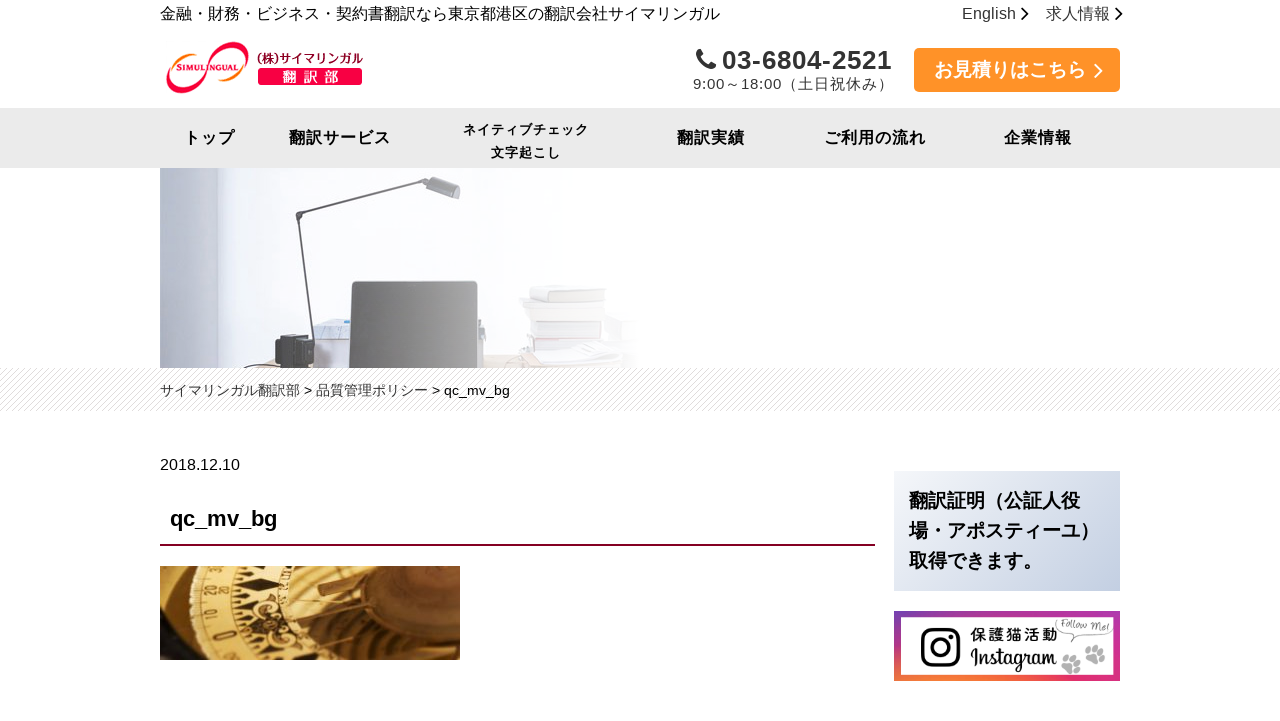

--- FILE ---
content_type: text/html; charset=UTF-8
request_url: https://slingual.com/qc.html/attachment/qc_mv_bg
body_size: 7282
content:
 <!DOCTYPE html>
<!--[if lt IE 7 ]><html class="ie ie6" lang="ja"><![endif]-->
<!--[if IE 7 ]><html class="ie ie7" lang="ja"><![endif]-->
<!--[if IE 8 ]><html class="ie ie8" lang="ja"><![endif]-->
<!--[if (gte IE 9)|!(IE)]><!-->
<html lang="ja">
<!--<![endif]-->
<head>

<meta charset="UTF-8">
<meta http-equiv="X-UA-Compatible" content="IE=edge">
<meta name="viewport" content="width=device-width,user-scalable=no,maximum-scale=1,initial-scale=1">
<title>qc_mv_bg &laquo;  サイマリンガル翻訳部</title>
<meta name="author" content="株式会社サイマリンガル Simulingual, Inc.">
<meta name="format-detection" content="telephone=no">
<meta name="thumbnail" content="https://slingual.com/site/wp-content/themes/slingual2019/images/thumbnail.png" />
<link rel="alternate" type="application/atom+xml" title="サイマリンガル翻訳部のAtom" href="https://slingual.com/feed/atom" />
<link rel="alternate" type="application/rss+xml" title="サイマリンガル翻訳部のRSS" href="https://slingual.com/feed/rdf " />
<!--[if lt IE 9]>
    <script src="js/html5shiv.js"></script>
    <script src="https://css3-mediaqueries-js.googlecode.com/svn/trunk/css3-mediaqueries.js"></script>
    <![endif]-->
<link rel="stylesheet" href="https://slingual.com/site/wp-content/themes/slingual2019_20240215_2/style.css" type="text/css" media="screen" />
<link rel="pingback" href="https://slingual.com/site/xmlrpc.php" />
<link href="https://use.fontawesome.com/releases/v5.0.1/css/all.css" rel="stylesheet">

<link rel="shortcut icon" href="https://slingual.com/site/wp-content/themes/slingual2019_20240215_2/favicon.ico">
<link rel="apple-touch-icon" href="https://slingual.com/site/wp-content/themes/slingual2019_20240215_2/img/apple-touch-icon.png">
<link rel='dns-prefetch' href='//slingual.com' />
<link rel='dns-prefetch' href='//code.jquery.com' />
<link rel='dns-prefetch' href='//use.fontawesome.com' />
<link rel='dns-prefetch' href='//s.w.org' />
<link rel="alternate" type="application/rss+xml" title="サイマリンガル翻訳部 &raquo; qc_mv_bg のコメントのフィード" href="https://slingual.com/qc.html/attachment/qc_mv_bg/feed" />
		<script type="text/javascript">
			window._wpemojiSettings = {"baseUrl":"https:\/\/s.w.org\/images\/core\/emoji\/11\/72x72\/","ext":".png","svgUrl":"https:\/\/s.w.org\/images\/core\/emoji\/11\/svg\/","svgExt":".svg","source":{"concatemoji":"https:\/\/slingual.com\/site\/wp-includes\/js\/wp-emoji-release.min.js?ver=5.0.22"}};
			!function(e,a,t){var n,r,o,i=a.createElement("canvas"),p=i.getContext&&i.getContext("2d");function s(e,t){var a=String.fromCharCode;p.clearRect(0,0,i.width,i.height),p.fillText(a.apply(this,e),0,0);e=i.toDataURL();return p.clearRect(0,0,i.width,i.height),p.fillText(a.apply(this,t),0,0),e===i.toDataURL()}function c(e){var t=a.createElement("script");t.src=e,t.defer=t.type="text/javascript",a.getElementsByTagName("head")[0].appendChild(t)}for(o=Array("flag","emoji"),t.supports={everything:!0,everythingExceptFlag:!0},r=0;r<o.length;r++)t.supports[o[r]]=function(e){if(!p||!p.fillText)return!1;switch(p.textBaseline="top",p.font="600 32px Arial",e){case"flag":return s([55356,56826,55356,56819],[55356,56826,8203,55356,56819])?!1:!s([55356,57332,56128,56423,56128,56418,56128,56421,56128,56430,56128,56423,56128,56447],[55356,57332,8203,56128,56423,8203,56128,56418,8203,56128,56421,8203,56128,56430,8203,56128,56423,8203,56128,56447]);case"emoji":return!s([55358,56760,9792,65039],[55358,56760,8203,9792,65039])}return!1}(o[r]),t.supports.everything=t.supports.everything&&t.supports[o[r]],"flag"!==o[r]&&(t.supports.everythingExceptFlag=t.supports.everythingExceptFlag&&t.supports[o[r]]);t.supports.everythingExceptFlag=t.supports.everythingExceptFlag&&!t.supports.flag,t.DOMReady=!1,t.readyCallback=function(){t.DOMReady=!0},t.supports.everything||(n=function(){t.readyCallback()},a.addEventListener?(a.addEventListener("DOMContentLoaded",n,!1),e.addEventListener("load",n,!1)):(e.attachEvent("onload",n),a.attachEvent("onreadystatechange",function(){"complete"===a.readyState&&t.readyCallback()})),(n=t.source||{}).concatemoji?c(n.concatemoji):n.wpemoji&&n.twemoji&&(c(n.twemoji),c(n.wpemoji)))}(window,document,window._wpemojiSettings);
		</script>
		<style type="text/css">
img.wp-smiley,
img.emoji {
	display: inline !important;
	border: none !important;
	box-shadow: none !important;
	height: 1em !important;
	width: 1em !important;
	margin: 0 .07em !important;
	vertical-align: -0.1em !important;
	background: none !important;
	padding: 0 !important;
}
</style>
<link rel='stylesheet' id='wp-block-library-css'  href='https://slingual.com/site/wp-includes/css/dist/block-library/style.min.css?ver=5.0.22' type='text/css' media='all' />
<link rel='stylesheet' id='wp-pagenavi-css'  href='https://slingual.com/site/wp-content/plugins/wp-pagenavi/pagenavi-css.css?ver=2.70' type='text/css' media='all' />
<link rel='stylesheet' id='styleCommon-css'  href='https://slingual.com/site/wp-content/themes/slingual2019_20240215_2/css/style_common.css?1044586877&#038;ver=5.0.22' type='text/css' media='all' />
<link rel='stylesheet' id='print-css'  href='https://slingual.com/site/wp-content/themes/slingual2019_20240215_2/css/style_common_print.css?ver=5.0.22' type='text/css' media='all' />
<link rel='stylesheet' id='postedit-css'  href='https://slingual.com/site/wp-content/themes/slingual2019_20240215_2/css/postedit_style.css?56&#038;ver=5.0.22' type='text/css' media='all' />
<link rel='https://api.w.org/' href='https://slingual.com/wp-json/' />
<link rel="EditURI" type="application/rsd+xml" title="RSD" href="https://slingual.com/site/xmlrpc.php?rsd" />
<link rel="wlwmanifest" type="application/wlwmanifest+xml" href="https://slingual.com/site/wp-includes/wlwmanifest.xml" /> 
<meta name="generator" content="WordPress 5.0.22" />
<link rel='shortlink' href='https://slingual.com/?p=1411' />
<link rel="alternate" type="application/json+oembed" href="https://slingual.com/wp-json/oembed/1.0/embed?url=https%3A%2F%2Fslingual.com%2Fqc.html%2Fattachment%2Fqc_mv_bg" />
<link rel="alternate" type="text/xml+oembed" href="https://slingual.com/wp-json/oembed/1.0/embed?url=https%3A%2F%2Fslingual.com%2Fqc.html%2Fattachment%2Fqc_mv_bg&#038;format=xml" />
<style type="text/css"></style>		<style type="text/css">.recentcomments a{display:inline !important;padding:0 !important;margin:0 !important;}</style>
					<script type="text/javascript" >
				window.ga=window.ga||function(){(ga.q=ga.q||[]).push(arguments)};ga.l=+new Date;
				ga('create', 'UA-34550939-1', 'auto');
				// Plugins
				
				ga('send', 'pageview');
			</script>
			<script async src="https://www.google-analytics.com/analytics.js"></script>
				<link rel="stylesheet" media="all" href="https://slingual.com/site/wp-content/themes/slingual2019_20240215_2/">
<script type="application/ld+json">
{
"@context" : "http://schema.org",
"@type" : "WebSite",
"name" : "株式会社サイマリンガル",
"url" : "https://slingual.com/"
}
</script>

<!-- 20240606 追加  構造化データについて-->
<script type="application/ld+json">
{
"@context": "https://schema.org",
"@type": "SiteNavigationElement",
"hasPart": [
{"@type": "WebPage","name": "トップ",
"url": "https://slingual.com/"},
{"@type": "WebPage","name": "翻訳",
"url": "https://slingual.com/trans_service.html"},
{"@type": "WebPage","name": "ネイティブチェック 文字起こし",
"url": "https://slingual.com/proof.html"},
{"@type": "WebPage","name": "ご利用の流れ",
"url": "https://slingual.com/order_flow.html"},
{"@type": "WebPage","name": "企業情報",
"url": "https://slingual.com/con_profile.html"}
]}</script>
<!-- // 20240606 追加  構造化データについて-->
</head>

<body class="attachment attachment-template-default single single-attachment postid-1411 attachmentid-1411 attachment-jpeg" id="qc_mv_bg">


<div class="headerContainer">
  <div class="container row">
    <header role="banner" class="row">
      <div class="pageTopBox">
        <div class="row">
                                          <div class="pageTopTitle">金融・財務・ビジネス・契約書翻訳なら東京都港区の翻訳会社サイマリンガル</div>
                              <div class="pageTopNav">
            <ul class="col">
							<li><a href="https://slingual.com/english">English</a></li>
              <li><a href="recruit.html">求人情報</a></li>
            </ul>
          </div>
        </div>
      </div>
      <!-- /pageTopBox --> 
      
      <!-- toggleメニュー -->
      <div id="nav-toggle">
        <div> <span></span> <span></span> <span></span> </div>
      </div>
      <!-- /nav-toggle -->
      
      <div class="pageTopBox2">
        <div class="imgLogo"> <a href="https://slingual.com">
          <div class="topLogo">翻訳会社サイマリンガル</div>
          <!--<img src="images/logo3.gif" alt="" width="114" height="101"><--></a> 
          <!--<div class="engCatch"><img src="images/headEngCatch.png" alt="The leading translation in Japan. Professional Japanese translator."></div>--> 
        </div>
        <div id="contactBox">
          <div class="linkEstimate"><a href="https://slingual.com/form.html">お見積りはこちら<i class="fa fa-angle-right fa-lg"></i></a></div>
          <p class="tel"><a href="tel:03-6804-2521"><i class="fa fa-phone" aria-hidden="true"></i>03-6804-2521<br>
            <span>9:00～18:00（土日祝休み）</span></a></p>
        </div> </div>
    </header>
  </div>
  <!-- /container row -->
  
  <!-- 20250910 -->
  <nav id="nav" class="cmn-nav-container">
    <div class="navContents">

        <ul class="row cmn-nav">
            <li><a href="https://slingual.com">トップ</a></li>
            <li>
                <a href="https://slingual.com/trans_service.html">翻訳サービス</a>
                <ul class="cmn-nav-child">
                    <li><a href="https://slingual.com/trans_financial.html">金融翻訳</a></li>
                    <li><a href="https://slingual.com/trans_financial2.html">財務・会計・IFRS翻訳</a></li>
                    <li><a href="https://slingual.com/trans_legal.html">法律・内部統制・法務翻訳</a></li>
                    <li><a href="https://slingual.com/trans_legal2.html">契約書翻訳</a></li>
                    <li><a href="https://slingual.com/trans_business.html">ビジネス・経済翻訳</a></li>
                    <li><a href="https://slingual.com/trans_manual.html">環境・資源・技術・特許翻訳</a></li>
                    <li><a href="https://slingual.com/trans_medical.html">医学論文・医学・医薬翻訳</a></li>
                    <li><a href="https://slingual.com/trans_culture.html">教育・歴史・文化・芸術・スポーツ翻訳</a></li>
                    <li><a href="https://slingual.com/trans_movie.html">映像翻訳</a></li>
                    <li><a href="https://slingual.com/trans_price.html">翻訳料金表</a></li>
                    <li><a href="https://slingual.com/international">多言語翻訳サービス</a></li>
                </ul>
            </li>
            <!--<li><a href="ir.html">IRアシスト</a></li>-->
            <li class="proof"><a href="https://slingual.com/proof.html">ネイティブチェック<br>文字起こし</a></li>
            <li><a href="https://slingual.com/trans_record.html">翻訳実績</a></li>
            <li><a href="https://slingual.com/order_flow.html">ご利用の流れ</a></li>
            <li><a href="https://slingual.com/con_profile.html">企業情報</a></li>
            <li class="sp"><a href="https://slingual.com/english/">English</a></li>
            <li class="sp"><a href="https://slingual.com/recruit.html">求人情報</a></li>
        </ul>
    </div>
  </nav>
  <!-- 20250910 -->
	

</div><!-- /headerContainer --> 

<div class="row contentsBox">
	  <div class="col span_12">
 <div class="mv">
		<h2><span></span></h2>
  </div>
		    </div>
	  </div>
		  
<div id="breadcrumbs" typeof="BreadcrumbList" vocab="https://schema.org/">
	<div class="inner">
   <!-- Breadcrumb NavXT 6.3.0 -->
<span property="itemListElement" typeof="ListItem"><a property="item" typeof="WebPage" title="Go to サイマリンガル翻訳部." href="https://slingual.com" class="home" ><span property="name">サイマリンガル翻訳部</span></a><meta property="position" content="1"></span> &gt; <span property="itemListElement" typeof="ListItem"><a property="item" typeof="WebPage" title="Go to 品質管理ポリシー." href="https://slingual.com/qc.html" class="post post-page" ><span property="name">品質管理ポリシー</span></a><meta property="position" content="2"></span> &gt; <span class="post post-attachment current-item">qc_mv_bg</span>	</div>
</div>

<div class="contentsBox row" id="mainContents">
  <div class="row gutters">
    <div class="col span_9">
    <main role="main">
<section class="contentsBox pe">
<div class="date">2018.12.10</div>
 <h3 class="wntry-title">qc_mv_bg</h3>
<p class="attachment"><a href='https://slingual.com/site/wp-content/uploads/2018/12/qc_mv_bg.jpg'><img src="https://slingual.com/site/wp-content/plugins/lazy-load/images/1x1.trans.gif" data-lazy-src="https://slingual.com/site/wp-content/uploads/2018/12/qc_mv_bg-300x94.jpg" width="300" height="94" class="attachment-medium size-medium" alt srcset="https://slingual.com/site/wp-content/uploads/2018/12/qc_mv_bg-300x94.jpg 300w, https://slingual.com/site/wp-content/uploads/2018/12/qc_mv_bg.jpg 640w" sizes="(max-width: 300px) 100vw, 300px"><noscript><img width="300" height="94" src="https://slingual.com/site/wp-content/uploads/2018/12/qc_mv_bg-300x94.jpg" class="attachment-medium size-medium" alt="" srcset="https://slingual.com/site/wp-content/uploads/2018/12/qc_mv_bg-300x94.jpg 300w, https://slingual.com/site/wp-content/uploads/2018/12/qc_mv_bg.jpg 640w" sizes="(max-width: 300px) 100vw, 300px" /></noscript></a></p>
</section>


      </main>
    </div>
    <!-- /col span_9 -->

<div id="sidebar" class="col span_3">
<!--	
		-->	
	<aside role="complimentary" class="side_col pe">
			<div class="side_contents">
				<div class="honyakushoumei"><p>翻訳証明（公証人役場・アポスティーユ）取得できます。</p></div>
			</div>
	</aside>
	
	<div class="bnr">
		<p><a href="https://instagram.com/simulingual?igshid=15pgfp4s82vkj" target="_blank" rel="nofollow"><img src="https://slingual.com/site/wp-content/themes/slingual2019_20240215_2/images/instagram_banner.png" alt="保護猫活動Instagram"></a></p>
	</div>
	
	<aside role="complimentary" class="side_col pe">
			<div class="side_contents">
				<h3><a href="trans_service.html">翻訳サービス</a></h3>
				<ul class="peSideNav">
					<li><span><a href="https://slingual.com/trans_financial.html">金融翻訳</a></span></li>
					<li><span><a href="https://slingual.com/trans_financial2.html">財務・会計・IFRS翻訳</a></span></li>
					<li><span><a href="https://slingual.com/trans_legal.html">法律・内部統制・法務翻訳</a></span></li>
					<li><span><a href="https://slingual.com/trans_legal2.html">契約書翻訳</a></span></li>
					<li><span><a href="https://slingual.com/trans_business.html">ビジネス・経済翻訳</a></span></li>
					<li><span><a href="https://slingual.com/trans_manual.html" class="trans_multi">環境・資源・技術・特許翻訳</a></span></li>
					<li><span><a href="https://slingual.com/trans_medical.html">医学論文・医学・医薬翻訳</a></span></li>
					<li><span><a href="https://slingual.com/trans_culture.html" class="trans_multi">教育・歴史・文化・芸術・スポーツ翻訳</a></span></li>
					<li><span><a href="https://slingual.com/trans_movie.html">映像翻訳</a></span></li>
					<li><span><a href="https://slingual.com/trans_price.html">翻訳料金表</a></span></li>
					<li><span><a href="https://slingual.com/trans_record.html">翻訳実績</a></span></li>
					<li><span><a href="https://slingual.com/international/">多言語翻訳サービス</a></span></li>
				</ul>
			</div>
		</aside>
		
	<aside role="complimentary" class="side_col pe">
			<div class="side_contents">
				<h3><a href="trans_service.html">企業情報</a></h3>
				<ul class="peSideNav">
					<li><span><a href="https://slingual.com/con_profile.html">会社概要</a></span></li>
					<li><span><a href="https://slingual.com/privacy.html">個人情報保護方針</a></span></li>
					<li><span><a href="https://slingual.com/con_secrecy.html">機密保持</a></span></li>
					<!-- <li><span><a href="https://slingual.com/president_msg.html">代表挨拶</a></span></li> -->
				</ul>
			</div>
	</aside>
					     
			<aside role="complimentary" class="side_col banner">
        <p><a href="recruit.html"><img src="https://slingual.com/site/wp-content/themes/slingual2019_20240215_2/images/b_rec.gif" alt="在宅翻訳者を募集しています"></a></p>
      </aside>
	
	
			
      <aside role="complimentary" class="side_col">
        <h2>外国語翻訳</h2>
        <div class="side_contents foreign">
          <ul class="foreign clr">
            <li class="china"><a href="https://slingual.com/international/china.html">中国語</a></li>
            <li class="korea"><a href="https://slingual.com/international/korea.html">韓国語</a></li>
            <li class="german"><a href="https://slingual.com/international/german.html">ドイツ語</a></li>
            <li class="france"><a href="https://slingual.com/international/france.html">フランス語</a></li>
            <li class="italy"><a href="https://slingual.com/international/italy.html">イタリア語</a></li>
            <li class="greece"><a href="https://slingual.com/international/greece.html">ギリシャ語語</a></li>
            <li class="holland"><a href="https://slingual.com/international/holland.html">オランダ</a></li>
            <li class="russia"><a href="https://slingual.com/international/russia.html">ロシア語</a></li>
            <li class="east"><a href="https://slingual.com/international/east.html">東欧語</a></li>
            <li class="portugal"><a href="https://slingual.com/international/portugal.html">ポルトガル語</a></li>
            <li class="arabia"><a href="https://slingual.com/international/arabia.html">アラビア語</a></li>
            <li class="sweden"><a href="https://slingual.com/international/sweden.html">スウェーデン語</a></li>
            <li class="indonesia"><a href="https://slingual.com/international/indonesian.html">インドネシア語</a></li>
            <li class="denmark"><a href="https://slingual.com/international/denmark.html">デンマーク語</a></li>
            <li class="thai"><a href="https://slingual.com/international/thai.html">タイ語</a></li>
            <li class="norway"><a href="https://slingual.com/international/norway.html">ノルウェー語</a></li>
            <li class="turkey"><a href="https://slingual.com/international/turkey.html">トルコ語</a></li>
            <li class="finland"><a href="https://slingual.com/international/finland.html">フィンランド語</a></li>
            <li class="vietnam"><a href="https://slingual.com/international/vietnam.html">ベトナム語</a></li>
            <li class="scand"><a href="https://slingual.com/international/scandinavia.html">北欧語</a></li>
          </ul>
          <p class="lang_other"><a href="https://slingual.com/international/">その他の言語サービス　<i class="fa fa-angle-right fa-lg"></i></a></p>
        </div>
      </aside>
	<div class="bnr">
<p><a href="https://www.simulingual.co.jp" target="_blank"><img src="https://slingual.com/site/wp-content/themes/slingual2019_20240215_2/images/b_tuuyaku.gif" alt="通訳もお任せください。サイマリンガル通訳部"></a></p>
<p><a href="idx_wds.html"><img src="https://slingual.com/site/wp-content/themes/slingual2019_20240215_2/images/ohome_button.jpg" alt="お客様の声"></a></p>
<p><a href="recruit.html"><img src="https://slingual.com/site/wp-content/themes/slingual2019_20240215_2/images/b_rec_sub.gif" alt="人材募集"></a></p>

<div class="columnWrap">
	<div class="column_bnr">
		<a href="column/"><img src="https://slingual.com/site/wp-content/themes/slingual2019_20240215_2/images/bn_column.jpg" alt="コラム"></a>
	</div>
	<h2>最新記事<span>New!!</span></h2>
	<div class="column_newArrivalWrap">
		<a href="https://slingual.com/column/%e3%83%91%e3%83%b3%e3%83%95%e3%83%ac%e3%83%83%e3%83%88%e7%ad%89%e3%81%ae%e5%a4%9a%e8%a8%80%e8%aa%9e%e7%89%88%e3%81%ae%e5%8d%b0%e5%88%b7%e3%83%bbwe%ef%bd%82%e3%81%ae%e3%82%af%e3%83%ad%e3%82%b9%e3%83%a1.html">
			<span class="ttl">パンフレット等の多言語版の印刷・WEＢのクロスメディア展開が拡大</span>
			<span class="icon"><img src="https://slingual.com/site/wp-content/themes/slingual2019_20240215_2/images/icon_column.svg"></span>
		</a>
		<a href="https://slingual.com/column/%e5%8b%95%e6%a4%8d%e7%89%a9%e3%81%ae%e5%90%8d%e7%a7%b0%e3%81%af%e8%a4%87%e6%95%b0%e5%ad%98%e5%9c%a8%e3%80%80%e7%bf%bb%e8%a8%b3%e3%81%ae%e3%83%9d%e3%82%a4%e3%83%b3%e3%83%88%e3%81%af%ef%bc%9f.html">
			<span class="ttl">動植物の名称は複数存在　翻訳のポイントは？</span>
			<span class="icon"><img src="https://slingual.com/site/wp-content/themes/slingual2019_20240215_2/images/icon_column.svg"></span>
		</a>
		<a href="https://slingual.com/column/%e3%82%a4%e3%83%b3%e3%83%90%e3%82%a6%e3%83%b3%e3%83%89%e7%b7%a8%ef%bc%9a%e5%9c%b0%e5%90%8d-%e5%b1%85%e4%bd%8f%e5%9c%b0-%e6%96%bd%e8%a8%ad%e5%90%8d%e3%81%ae%e7%bf%bb%e8%a8%b3%e3%81%ab%e3%81%a4%e3%81%84.html">
			<span class="ttl">インバウンド編：地名/居住地/施設名の翻訳について</span>
			<span class="icon"><img src="https://slingual.com/site/wp-content/themes/slingual2019_20240215_2/images/icon_column.svg"></span>
		</a>
		<a href="https://slingual.com/column/%e3%82%a4%e3%83%b3%e3%83%90%e3%82%a6%e3%83%b3%e3%83%89%e7%b7%a8%ef%bc%9a%e9%a3%b2%e9%a3%9f%e5%ba%97%e3%83%a1%e3%83%8b%e3%83%a5%e3%83%bc%e7%ad%89%e3%81%ae%e7%bf%bb%e8%a8%b3%e3%81%ab%e3%81%a4%e3%81%84.html">
			<span class="ttl">インバウンド編：飲食店メニュー等の翻訳について</span>
			<span class="icon"><img src="https://slingual.com/site/wp-content/themes/slingual2019_20240215_2/images/icon_column.svg"></span>
		</a>
		<a href="https://slingual.com/column/%e3%82%a4%e3%83%b3%e3%83%90%e3%82%a6%e3%83%b3%e3%83%89%e7%b7%a8%ef%bc%9a%e7%bf%bb%e8%a8%b3pf.html">
			<span class="ttl">インバウンド編：インバウンド復活へ　翻訳・通訳が強力にサポート！！</span>
			<span class="icon"><img src="https://slingual.com/site/wp-content/themes/slingual2019_20240215_2/images/icon_column.svg"></span>
		</a>
	</div>

</div>
	</div>
    </div>
    <!-- /sidebar --> </div>
  <!-- /row gutters --> 
</div>
<!-- /container -->



<footer role="contentinfo">
  <div class="footer1">
    <p class="lg">Simultaneous（同時の）× Lingual（言語の）＝　SIMULINGUAL（サイマリンガル） </p>
    <div class="container row">
      <p class="col span_6 col_l">各種専門分野に精通した翻訳者を日本国内外に2,000名以上確保し、弊社コーディネーターがお客様のご要望にあわせ最適な翻訳者を手配します。</p>
      <div class="col span_6 col_r">
        <div class="col footer_nav1">
          <ul>
            <li><a href="qc.html">品質管理ポリシー</a></li>
            <li><a href="sitemap.html">サイトマップ</a></li>
            <li><a href="president_msg.html">代表挨拶</a></li>
          </ul>
        </div>
        <div class="col footer_nav2">
          <ul>
            <li><a href="privacy.html">個人情報保護方針</a></li>
            <li><a href="con_secrecy.html">機密保持</a></li>
            <li><a href="faq.html">よくあるご質問</a></li>
          </ul>
        </div>

        <!-- 20240925 -->
        <ul class="cmn-footer-nav">
            <li>
                <a href="">翻訳サービス</a>
                <ul class="cmn-footer-nav-child">
                    <li><a href="https://slingual.com/trans_financial.html">金融翻訳</a></li>
                    <li><a href="https://slingual.com/trans_financial2.html">財務・会計・IFRS翻訳</a></li>
                    <li><a href="https://slingual.com/trans_legal.html">法律・内部統制・法務翻訳</a></li>
                    <li><a href="https://slingual.com/trans_legal2.html">契約書翻訳</a></li>
                    <li><a href="https://slingual.com/trans_business.html">ビジネス・経済翻訳</a></li>
                    <li><a href="https://slingual.com/trans_manual.html">環境・資源・技術・特許翻訳</a></li>
                    <li><a href="https://slingual.com/trans_medical.html">医学論文・医学・医薬翻訳</a></li>
                    <li><a href="https://slingual.com/trans_culture.html">教育・歴史・文化・芸術・スポーツ翻訳</a></li>
                    <li><a href="https://slingual.com/trans_movie.html">映像翻訳</a></li>
                    <li><a href="https://slingual.com/trans_price.html">翻訳料金表</a></li>
                    <li><a href="https://slingual.com/trans_record.html">翻訳実績</a></li>
                    <li><a href="https://slingual.com/international">多言語翻訳サービス</a></li>
                </ul>
            </li>
        </ul>
        <!-- 20240925 -->

      </div>
    </div>
  </div>
  <!-- /footer1 -->
  <div class="footer2">
    <div class="container row">
      <div class="col span_2">
        <a href="https://slingual.com"><img src="https://slingual.com/site/wp-content/themes/slingual2019_20240215_2/images/logo0.png"
            alt="株式会社サイマリンガル翻訳部"></a>
        <div class="sns_link"><a href="https://www.facebook.com/slingual.honyaku/" target="_blank" rel="nofollow"><i
              class="fab fa-facebook fa-2x"></i></a></div>
      </div>
      <div class="col span_4 col_c">
        <p class="lg">株式会社サイマリンガル<br>
          翻訳部</p>
        <p>〒107-0062&nbsp;&nbsp;東京都港区南青山3-9-7</p>
        <p>TEL <a href="tel:03-6804-2521">03-6804-2521</a></p>
        <p class="access_link"><a href="con_profile.html">アクセス</a></p>
      </div>
      <script type="application/ld+json">
        {
          "@context": "http://schema.org",
          "@type": "Corporation",
          "name": "株式会社サイマリンガル",
          "address": {
            "@type": "PostalAddress",
            "postalCode": "1070062",
            "addressRegion": "東京都",
            "addressLocality": "港区",
            "streetAddress": "南青山3-9-7"
          },
          "telephone": "+368042521",
          "URL": "https://slingual.com/"
        }
      </script>
      <div class="col span_6">
        <ul class="col estimate">
          <li class="linkEstimate footer"><a href="form.html">無料お見積り<i class="fa fa-angle-right fa-lg"></i></a></li>
          <li class="linkEstimate footer contact"><a
              href="https://ssl.slingual.com/secure_form2/inquiry.php?comp=sl&amp;dept=1" target="_blank">お問い合わせ<i
                class="fa fa-angle-right fa-lg"></i></a></li>
        </ul>
      </div>
    </div>
  </div>
  <!-- /footer2 -->
  <div class="footer3">
    <div class="container">
      <!-- 20240624 コピーライトテキスト修正 -->
      <p><small>&copy; <a href="https://slingual.com">東京の多言語翻訳サービスは翻訳会社のSimulingual</a>, Inc. All rights
          reserved.</small></p>
      <!-- //20240624 コピーライトテキスト修正 -->
    </div>
  </div>
  <!-- /footer3 -->
</footer>

<script type='text/javascript' src='https://code.jquery.com/jquery-3.2.1.min.js?ver=5.0.22'></script>
<script type='text/javascript' src='https://slingual.com/site/wp-content/plugins/lazy-load/js/jquery.sonar.min.js?ver=0.6.1'></script>
<script type='text/javascript' src='https://slingual.com/site/wp-content/plugins/lazy-load/js/lazy-load.js?ver=0.6.1'></script>
<script type='text/javascript' src='https://use.fontawesome.com/0789bdf434.js?ver=5.0.22'></script>
<script type='text/javascript' src='https://slingual.com/site/wp-content/themes/slingual2019_20240215_2/js/common.js?ver=5.0.22'></script>
<script type='text/javascript' src='https://slingual.com/site/wp-includes/js/wp-embed.min.js?ver=5.0.22'></script>

</body>

</html>

      


--- FILE ---
content_type: text/html
request_url: https://slingual.com/site/wp-content/themes/slingual2019_20240215_2/
body_size: 47
content:
<br />
<b>Fatal error</b>:  Uncaught Error: Call to undefined function get_header() in /home/users/web04/2/0/0133902/www.slingual.com/site/wp-content/themes/slingual2019_20240215_2/index.php:1
Stack trace:
#0 {main}
  thrown in <b>/home/users/web04/2/0/0133902/www.slingual.com/site/wp-content/themes/slingual2019_20240215_2/index.php</b> on line <b>1</b><br />


--- FILE ---
content_type: text/css
request_url: https://slingual.com/site/wp-content/themes/slingual2019_20240215_2/style.css
body_size: 2555
content:
/*   
Theme Name: slingual2019_20240215_2
Author:  Midori Iriyama 
Author URI: http://irideisgn.net/
Version: 1.0
.
Released free by intdesign.jp.
.

History：Author Heishi Design Office
2024.02.15 サイドメニューにcolumnの新着情報を表示


*/

.mb10{margin-bottom:10px}
.mb20{margin-bottom:20px}
.mb30{margin-bottom:30px}
.mb40{margin-bottom:40px}
.mb50{margin-bottom:50px}

body,body p,body li{
	line-height:1.8;
}

body strong{
	font-weight:bold;
}
body strong.red{
	color:#940023;
}
.contentsBox .bg_f5 p.mb {
    margin-bottom: 1em;
}
.contentsBox .bg_f5 h2.red {
   color:#940023;
}

.contentsBox .bg_f5 a{color:#3399cc}


.side_col{
	margin-top:20px;
}
.visualBox {
    max-width: 960px;
    margin: 0 auto 50px;
}

h2.entry-title{
	font-weight:bold;
	font-size:1.2em;
	border-bottom:1px solid #000;
	margin:25px 0 10px 0;
}
h4.entry-title{
	font-size:1.1em;
	color:#940023;
}
h4.entry-title a{
	color:#940023;
}
h4.entry-title a:hover{
	color:#c04b66;
}
.contentsBox.pe h4 {
	border-bottom:1px solid #ccc;
    font-size: 1.2em;
    font-weight: bold;
	margin-top:25px;
    margin-bottom: 10px;
    padding-bottom: 5px;
}

.box{
	margin:30px 0;
	background:#f4f4f4;
	padding:15px;
}
.box h5{
	font-weight:bold;
}

/*backtest*/
.backtext{
	margin-top:30px;
	text-align:right;
}
.backtext a{
	color:#940023;
}

/*table*/
table.table{
	margin:20px 0;
}

table.table th,table.table td{
	border:1px solid #ccc;
	padding:0.5em 1em;
}

table.table th{
	background:#940023;
	color:#FFF;
}

/* side */
.bnr img{
	width:100%;
	height:auto;
}
.bnr a:hover{
	opacity:0.7;
}

/* list style */

ul.list{
	margin:0 0 0 2em;
}
ul.list ul{
	margin:1em 0 0 0;
	border-top:1px dotted #ccc;
}
ul.line ul li:last-child{
	border:none;
}
ul.list li{
	list-style:disc;
}
ul.list.line li{
	border-bottom:1px dotted #ccc;
	padding:0.7em;
}
ul.list a,
ul.line li a{
	color:#940023;
	font-weight:bold;
}
ul.line li {
	border-bottom:1px dotted #ccc;
	padding:0.7em;
}
ul.sitemap{
	padding:0 0 0 2em;
}
ul.sitemap ul{
	margin:0 0 0 2em;
}
ul.sitemap li{
	list-style:disc;
}
ol.list{
	margin:0 0 0 2em;
}
ol.list li{
	list-style:decimal;
}
ol.list.line li{
	list-style:decimal;
	border-bottom:1px dotted #ccc;
	padding:0.7em;
}

dl.faqs dt:before{
    display:inline;
	content:'Q ';
	color:#385caa;
    }
dl.faqs dt:after{
    display:inline;
	content:'＋ ';
	color:#385caa;
	float:right;
    }
dl.faqs dt{
    display:block;
    width:100%;
    border:#ddd 1px solid;
    cursor:pointer;
	padding:10px;
	margin-bottom:15px;
    }
dl.faqs dd{
    width:100%;
    display:none;
	line-height:1.8;
	font-size:0.9em;
	margin:20px 0;
    }
.recruit li, .quoteForm li {
    list-style:none!important;
}
.review dl{
		padding:1.5rem;
}
.review dl dt{
		font-weight:bold;
}
.review dl:nth-child(2n){
		background:#f4f4f4;
}


/*-------------------
  WP basic
--------------------*/
.alignleft {
display: inline;
float: left;
}

.alignright {
display: inline;
float: right;
}

.aligncenter {
display: block;
margin-right: auto;
margin-left: auto;
}

blockquote.alignleft,
.wp-caption.alignleft,
img.alignleft {
margin: 0.4em 1.6em 1.6em 0;
}

blockquote.alignright,
.wp-caption.alignright,
img.alignright {
margin: 0.4em 0 1.6em 1.6em;
}

blockquote.aligncenter,
.wp-caption.aligncenter,
img.aligncenter {
clear: both;
margin-top: 0.4em;
margin-bottom: 1.6em;
}

.wp-caption.alignleft,
.wp-caption.alignright,
.wp-caption.aligncenter {
margin-bottom: 1.2em;
}
/*---------------------
.wp-pagenavi
-----------------------*/
.wp-pagenavi{
margin:10px 0 20px 0;
}
.wp-pagenavi:after{
display:block;
clear:both;
}
.wp-pagenavi a, .wp-pagenavi span {
text-decoration: none;
font-size:0.8em;
border: 1px solid #ccc;
padding: 7px 12px;
margin: 2px;
color:#666;
}
.wp-pagenavi span.current {
background:#cfc6bc;
border: 1px solid #ccc;
}


.lead_box {
    box-shadow: 5px 5px 35px -10px rgb(32 31 27 / 30%);
    padding: 20px 20px 20px 30px;
    margin: 60px 20px 90px 0px;
}
@media only screen and (max-width: 767px){
    .lead_box {
        margin:50px 0px;
    }
}
h2.lead_box_title{
    font-size: 1.5em;
    font-weight: bold;
    margin-bottom: 10px;
    text-align: center;
    color: #940023;
}

/* ご利用の流れ　タイトル設定 */
h2.flow_title{
	margin:100px 0px 50px;
	font-size: 2.0em;
	font-weight: bold;
	text-align:center;
	border-bottom: solid 2px #840023;
}

/* TOP ご利用の流れ settings */
#flow h2{
	margin-bottom: 50px;
	font-size: 1.7em;
	font-weight: bold;
	text-align: center;
	border-bottom: solid 2px #840023;
}
#flow .contentsBox .bg_f5 .em{
	position: relative;
	display: flex;
	font-size: 1.2em;
	font-weight: bold;
	margin-bottom: 0;
	justify-content: center;
	align-items: center;
}
#flow .contentsBox .bg_f5 {
	margin: 30px auto 20px;
}
#flow .contentsBox .bg_f5 .em::after{
	content: '';
	position: absolute;
	width: 0;
	height: 0;
	border-style: solid;
	border-right: 10px solid transparent;
	border-left: 10px solid transparent;
	border-top: 20px solid #000;
	border-bottom: 0;
	right: 0;
} 
#flow .contentsBox .bg_f5[open] .em{
	margin-bottom: 3.5rem;
	padding-right: 0;
}
#flow .contentsBox .bg_f5[open] .em::before{
	content: '';
	position: absolute;
	left: 50%;
	bottom: -15px;
	display: inline-block;
	width: 80px;
	height: 1px;
	-moz-transform: translateX(-50%);
	-webkit-transform: translateX(-50%);
	-ms-transform: translateX(-50%);
	transform: translateX(-50%);
	background-color: #666;
}
#flow .contentsBox .bg_f5[open] .em::after{
	border-right: 10px solid transparent;
	border-left: 10px solid transparent;
	border-bottom: 20px solid #555555;
	border-top: 0;
}
#flow .contentsBox .bg_f5 .red{
	color: #940023;
}
@media screen and (width < 768px){
	#flow{
		padding: 0px 10px;
	}
	#flow .contentsBox.pe {
		padding: 0;
	}
	#flow .contentsBox .bg_f5 .em{
		padding-right: 20px;
	}
	#flow .contentsBox .bg_f5[open] .em{
		padding-right: 20px;
	}
}


/* 20240215 Heishi Design Office */
.columnsInner {
	display: flex;
	justify-content: space-between;
}
.columnsInner_txt {
	width: 70%;
	display: flex;
	flex-direction: column;
	justify-content: space-between;
	align-items: flex-end;
}
.columnsInner_txt a {
	margin-right: 15px;
	color: #940023;
}
.columnsInner_img {
	width: 30%;
}
@media only screen and (max-width: 767px){
	.columnsInner {
		flex-direction: column-reverse;
	}
	.columnsInner_txt {
		width: 100%;
	}
	.columnsInner_txt p ,
	.columnsInner_txt a {
		margin-right: 0;
	}
	.columnsInner_img {
		width: 100%;
		margin-bottom: 10px;
	}
}

/* 20240221 TOP 会社概要 */
#top-con_profile, 
#top-access {
	width: 100%;
	margin: 100px 0px 0px;
	font-size: 0.98em;
}
#top-con_profile h2, 
#top-access h2 {
	margin-bottom: 50px;
	font-size: 1.7em;
	font-weight: bold;
	text-align: center;
	border-bottom: solid 2px #840023;
}
.top-con_profile-info {
	border: none;
	border-radius: 3px;
	margin-right: 15px;
	margin-bottom: 0;
	padding-bottom: 0;
	padding: 20px;
}
.top-con_profile-info dt {
	margin-bottom: 10px;
	margin-left: 1.2em;
	clear: left;
	float: left;
	font-weight: normal;
	width: 40%;
	text-indent: 0;
}
.top-con_profile-info dd {
	border-bottom: dotted 1px #999;
	padding-bottom: 17px;
	margin: 0 0 20px 0;
}
@media only screen and (max-width: 767px) {
	#top-con_profile, 
	#top-access {
		padding: 0px 10px;
	}
	.top-con_profile-info, 
	.top-con_profile-info dt {
		margin: 0;
		padding: 0;
	}
	.top-con_profile-info dt {
		float: none;
		font-weight: bold;
		margin-bottom: 5px;
		width: 100%;
	}
	.top-con_profile-info dd {
		padding-left: 2em;
	}
}

/* 20240221 よくある質問 */
.dl-faqs-design {
 padding: 0px 10px;
}

/* 20240221 trans_financial,trans_financial2,trans_movie,trans_business よくある質問 */
.section-faq {
	padding: 30px 10px 0px 10px;
}
.faq-ttl-design {
	position: relative;
	display: block;
	font-size: 1.2em;
	font-weight: bold;
	margin-bottom: 2em;
	text-align: center;
}
.faq-ttl-design:before {
	content: '';
	position: absolute;
	left: 50%;
	bottom: -15px;
	display: inline-block;
	width: 80px;
	height: 1px;
	transform: translateX(-50%);
	background-color: #666;
}
@media only screen and (max-width: 767px) { 
	dl.faqs dt.faqs-item-q {
		padding-bottom: 30px;
	}
}

/* 20240624 TOP テキスト追加 */
.top-lead-text {
	padding: 0 25px;
	text-align: center;
	margin: 20px auto;
}
@media only screen and (max-width: 767px) {
	.top-lead-text {
		padding: 0;
		margin: 20px 10px;
	}
}
/* 2024624 TOP 対応言語一覧 テキスト追加  */
.language-lead p {
	padding: 0 25px;
	margin-bottom: 40px;
}
@media only screen and (max-width: 767px) {
	.language-lead p {
		padding: 0;
		margin: 20px 10px;
	}
}
/* 20240624	trans_financial,trans_financial2,trans_legal,trans_legal2,trans_business,trans_manual,trans_medical,trans_culture,trans_movie,con_profile,trans_service 翻訳の評価・信頼テキスト追加 */
.add_lead_box {
	box-shadow: 5px 5px 35px -10px rgba(32, 31, 27, 0.3);
	padding: 30px 20px 20px 30px;
	margin: 40px 20px 40px 0px;
}
.add_lead_box p {
	margin-bottom: 15px;
}
.add_lead_box.no_shadow {
	box-shadow: none;
	padding: 20px 0;
	margin: 20px auto;
}
@media only screen and (max-width: 767px) {
    .add_lead_box {
        margin: 20px 10px;
    }
}

--- FILE ---
content_type: text/css
request_url: https://slingual.com/site/wp-content/themes/slingual2019_20240215_2/css/style_common.css?1044586877&ver=5.0.22
body_size: 5802
content:
/* IMPORT RESET */
@import url("reset_style.css");

/* IMPORT 12 COLUMN RESPONSIVE GS */
@import url("responsive.gs.12col.css");

html {
 	font-size: 62.5%; 
}

body {
    font-family:"ヒラギノ;角ゴ Pro W3", "Hiragino Kaku Gothic Pro", "メイリオ", Meiryo, Osaka, "ＭＳ Ｐゴシック", "MS PGothic", sans-serif;
	color: #000;
    font-size: 1.6rem;
}

#header {
  background: #fff;
  text-align: left; 
}

img {
  max-width: 100%;
  height: auto;
  width /***/: auto;	/* IE8のみ適用 */ 
}

li,ol {
  text-decoration: none; 
}

a {
  color: #333; 
}

a:link, a:visited, a:hover, a:active {
  text-decoration: none;
}

.mincho {
  /*font-family: Sawarabi Mincho,serif;*/
}

.petitFormal {
  font-family: Petit Formal Script,serif;
	font-size: 2em;
}

/* header section */
.pageTopBox, .pageTopBox2 {
   padding-bottom: 10px; 
}

.pageTopTitle {
  float: left; 
}

.pageTopNav {
  float: right;
	margin-right: 10px;
	position: relative;
}

.pageTopNav li{
  float: left;
}

.pageTopNav li:first-child {
  margin-right: 30px; 
}

.pageTopNav li:after {
	content: "\f105";
  font-family: FontAwesome;
	position: absolute;
	margin-left: 5px;
	font-size: 1.4em;
	top: -0.3em;
}

.pageTopNav a:hover {
  text-decoration: underline; 
}

.imgLogo {
  float: left;
  padding-bottom: 10px; 
}

.imgLogo h1,
.imgLogo .topLogo {
  float: left;
  width: 210px;
  height: 60px;
  background: url(../images/logo2.png) no-repeat;
  text-indent: 100%;
  white-space: nowrap;
  overflow: hidden;
}

/*.engCatch {
  fleat: left;
  width: 270px;
  height: 35px;
  background: url(../images/headEngCatch.png) no-repeat;
}
*/
#contactBox {
  float: right;
  padding-top: 10px; 
}

.tel {
  font-size: 1.6em;
  font-weight: bold;
  letter-spacing: 1px;
  line-height: 0.6;
  margin-right: 20px;
  margin-bottom: 10px;
  text-align: center;
  float: right;
}

.tel i {
  margin-right: 5px;
}

.tel span {
  font-size: 0.6em;
  font-weight: normal;
}

.linkEstimate {
  background: #FF9228;
  border-radius: 5px;
  display: inline-block;
  padding: 5px 0;
  font-size: 1.2em;
  font-weight: bold;
  float: right;
}

.linkEstimate i {
  position: relative;
  left: 8px;
}

.linkEstimate a {
  display: block;
  color: #fff;
  padding: 0 25px 0 20px;
  text-align: center; 
}

.linkEstimate:hover { 
  background: #FFAE5F;
}

/* Toggle Button */
#nav-toggle {
    display: none;
    position: absolute;
    right: 12px;
    top: 14px;
    width: 34px;
    height: 36px;
    cursor: pointer;
    z-index: 101;
}
#nav-toggle div {
    position: relative;
}
#nav-toggle span {
    display: block;
    position: absolute;
    height: 4px;
    width: 100%;
    background: #666;
    left: 0;
    -webkit-transition: .35s ease-in-out;
    -moz-transition: .35s ease-in-out;
    transition: .35s ease-in-out;
}
#nav-toggle span:nth-child(1) {
    top: 0;
}
#nav-toggle span:nth-child(2) {
    top: 11px;
}
#nav-toggle span:nth-child(3) {
    top: 22px
}

/* clearfix */
.clearfix:after {
	visibility: hidden;
	height: 0;
	display: block;
	font-size: 0;
	content : "";
	clear: both;
}

* html .clearfix{
	zoom: 1; /* IE6 */
}

*:first-child+html .clearfix{
	zoom: 1; /* IE7 */
}


/* main visual section */

.bx-wrapper .mv {
  background: url(../images/mv.jpg?111) center center / cover no-repeat;
  width: 100%;
  height: 50vh;
}

.bx-wrapper .mv img {
  position: relative;
	max-width:360px;
  top: 35%;
  left: 3%; 
}

.bx-wrapper .mv .mv_caption2 {
	position: relative;
	top: 40%;
}

.bx-wrapper .pe {
  background: url(../images/mv_pe.jpg) center center / cover no-repeat;
  width: 100%;
  height: 80vh;	
}

.bx-wrapper .pe img {
	margin: 13% 10% auto auto;
}

.bx-wrapper .pe .link {
	display: block;
	height: 60px;
	width: 250px;
	background: url(../images/mv_pe_button.png) no-repeat;
	text-align: right;
	margin: 2% 10% 2% auto;
}

.bx-wrapper .pe .link:hover {
	background: url(../images/mv_pe_button2.png) no-repeat;
	transition: 0.7s;
}

.scrollDown {
	position: absolute;
	padding-top: 20px;
	bottom: 8%;
	left: 50%;
}

.scrollDown a span {
  position: absolute;
  top: -30%;
  left: 50%;
  width: 24px;
  height: 24px;
  margin-left: -12px;
  border-left: 1px solid #333;
  border-bottom: 1px solid #333;
  -webkit-transform: rotate(-45deg);
  transform: rotate(-45deg);
  box-sizing: border-box;
}

.scrollDown a span:hover {
	top: -25%;
	transition: 0.3s;
}

#nav {
  max-width: 100%;
  background: #ebebeb;   
  /*box-shadow: 0 0 10px 1px #e3e3e3;*/
}

.navContents {
  max-width: 960px;
  margin: 0 auto; 
}

#nav ul {
   margin: 0;
   padding: 0;
   display: flex; 
   justify-content: space-between;
}

#nav ul li:not(.proof){
   /*float: left;*/
   padding: 0px 18px;
   width: 25%;
   text-align: center;
   height: 60px;
   line-height: 60px;
}

#nav ul li.proof {
   padding: 10px 18px 0px;
   width: 25%;
   text-align: center;
   font-size: 13px;
}

#nav .sp {
   display:none; 
}

#nav ul li a {
   /*padding: 15px 31px;*/
   color: #000;
   margin: 0 auto;
   font-weight: bold;
	 letter-spacing: 1px;
}

#nav ul li a:not(:last-child) {
   border-right: 1px dotted #999;
}

#nav ul li a:first-child {
	/*padding-right: 20px;
  padding-left: 0px;*/
}

#nav ul li:hover, #nav li.cur {
   background-color: #ccc; 
}

#nav ul li.cur a {
	margin-left: 1px;
}

.contentsBox {
  max-width: 960px;
  margin: 0 auto ;
}

.cols .col {
  float: left;
  width: auto;
  margin-left: 0; 
}

.cols .col + .col {
  float: right;
  width: auto;
  margin-right: 0; 
}

/* breadcrumbs */
#breadcrumbs {
	padding: 10px 0 8px 0;
	background: url(../images/breadcrumbs_bg.png) repeat;
	margin-bottom:40px;
}

#breadcrumbs .inner {
	max-width: 960px;
	margin: 0 auto;
	font-size: 0.9em;
}

#breadcrumbs ul li {
	display: inline;
}

#breadcrumbs ul li + li:before {
	content: "\3e";
	margin: 0 10px;
}

#breadcrumbs a:hover {
	text-decoration: underline;
	color: #940023;
}

.fa-home:before {
	font-size: 1.1em;
}


/* main contents */
.lineupWrapper {
  display: flex;
/*  display:-webkit-flex; */
  /*justify-content: space-between;*/
  margin-bottom: 20px;
}

.lineupBox {
  flex: 1;
  flex-grow: 1;		/* IE11 */
  height: 240px;
}

.lineupBox:not(:first-child) {
  margin-left: 20px;
}

.lineupBox h3 a:hover {
	text-decoration: underline;
}

h2.mainLead{
  font-size: 1.5em;
  font-weight: bold;
  text-align: center;
  padding: 0 0 40px;
  letter-spacing: 1px;
  line-height: 2.0;
}

.lineup h2 span {
  font-family: 'Lato', sans-serif;
  font-size: 1.7em;
  color: red;
}

.lineup h3 {
  /*font-family: Sawarabi Mincho,serif; */
  font-size: 1.2em;
  font-weight: bold;
  line-height: 1.4;
  height: 55px;
}

.lineupBox {
  border: solid 1px #999;
  padding: 15px;
}

.lineupBox p {
  padding: 10px 0px;
  height: 120px; 
}

.linkMore {
  background: #0077AB;
  border-radius: 5px;
  text-align: center;  
  display:inline-block;
  width: 100%;
  padding: 2px 0;
}

.linkMore a {
  color: #fff; 
}

.linkMore:hover { 
  background: #0093BF;
}

/* lead section */
.lead {
   box-shadow: 5px 5px 35px -10px rgba(32, 31, 27, 0.3);
   padding: 30px 20px 20px 30px;
   margin: 40px 0;
}

.lead h1 {
   font-size: 1.3em;
   font-weight: bold;
   text-align: center;
   margin-bottom: 20px;
   line-height: 2.0;
}
.lead h2 {
    font-size: 1.2em;
   font-weight: bold;
}
.lead strong{
   color:red;
}
.lead p {
   padding: 0 25px;
   margin-bottom: 15px;
}

.lead .titleNum {
	margin: 0 5px;
}

.indexLeadSec p:last-child {
	margin-bottom: 40px;
}

.googleMap iframe{
	display: block;
	margin: 0 auto;
	width: 600px;
	height: 450px;
}

.googleMap p {
	margin-left: 50px;
}

/* 初回割引キャンペーン */
.campaign {
  border: solid 1px #999;
  color: red;
  font-weight: bold;
  margin-bottom: 20px;
  padding: 15px;
}

.campaign h3 {
  text-align: center;
  font-size: 1.2em;
  line-height: 1.6;
  margin-bottom: 30px;
}

.campaign h3 span.campaignTitle {
  background: linear-gradient(transparent 65%, #ffff66 0%);
  font-size: 1.6em;
}

/* sideContents */
.side_col {
   border: solid 1px #ccc;
/*   background: -webkit-gradient(linear, left top, left bottom, color-stop(0.00, #67c9d2), color-stop(1.00, #b1f7ff));
   background: -webkit-linear-gradient(#67c9d2, #b1f7ff);
   background: -moz-linear-gradient(#67c9d2, #b1f7ff);
   background: -o-linear-gradient(#67c9d2, #b1f7ff);
   background: -ms-linear-gradient(#67c9d2, #b1f7ff);
   background: linear-gradient(#67c9d2, #b1f7ff);

   margin: 30px auto 20px;
*/
	 margin-bottom: 20px;
}

.side_col h2{
   background: #ccc;
   text-align: center;
   font-size: 1.2em;
   font-weight: bold;
   letter-spacing: 2px;
   padding: 5px 0;
}

.contentsBox .side_col p:before {
	content: none;
}

.side_contents {
   padding: 10px; 
}

div.foreign {
   padding: 12px; 
}

.news dt {
   font-weight: bold; 
}

.news dt:not(:first-child) {
	padding-top: 10px;
}

.news dd {
  margin-bottom: 10px;
  margin-left: 10px;
}

.news dd:last-child {
   /*margin-bottom: 0; */
}

.news dd span {
	font-weight: bold;
	display: block;
	margin-bottom: 5px;
}

.news a:hover {
	text-decoration: underline;
}

.news .more {
	text-align: right;
}

.news .more a {
	display: inline-block;
	color: #fff;
	font-size: 0.8em;
	border-radius: 0;
	background: #8c0023;
	margin-top: 5px;
	padding: 3px 5px;
}

.news .more:hover {
	opacity: 0.7;
	transition: 0.7s;
}

.foreign li {
  float:left;
  margin-bottom: 8px;
}

.foreign li:nth-child(odd) {
  margin-right: 12px;
}

.foreign li a {
  display: block;
  height: 35px;
  width: 92px; 
  text-indent: 100%;
  white-space: nowrap;
  overflow: hidden;
}

.foreign li.china a {
  background: url(../images/international/china-back2.jpg) no-repeat;
}

.foreign li.korea a {
  background: url(../images/international/korea-back2.jpg) no-repeat;
}

.foreign li.german a {
  background: url(../images/international/german-back2.jpg) no-repeat;
}

.foreign li.france a {
  background: url(../images/international/france-back2.jpg) no-repeat;
}

.foreign li.italy a {
  background: url(../images/international/italy-back2.jpg) no-repeat;
}

.foreign li.spain a {
  background: url(../images/international/spain-back2.jpg) no-repeat;
}

.foreign li.greece a {
  background: url(../images/international/greece-back2.jpg) no-repeat;
}

.foreign li.holland a {
  background: url(../images/international/holland-back2.jpg) no-repeat;
}

.foreign li.russia a {
  background: url(../images/international/russia-back2.jpg) no-repeat;
}

.foreign li.east a {
  background: url(../images/international/east-back2.jpg) no-repeat;
}

.foreign li.portugal a {
  background: url(../images/international/portugal-back2.jpg) no-repeat;
}

.foreign li.arabia a {
  background: url(../images/international/arabia-back2.jpg) no-repeat;
}

.foreign li.sweden a {
  background: url(../images/international/sweden-back2.jpg) no-repeat;
}

.foreign li.indonesia a {
  background: url(../images/international/indonesia-back2.jpg) no-repeat;
}

.foreign li.denmark a {
  background: url(../images/international/denmark-back2.jpg) no-repeat;
}

.foreign li.thai a {
  background: url(../images/international/thai-back2.jpg) no-repeat;
}

.foreign li.norway a {
  background: url(../images/international/norway-back2.jpg) no-repeat;
}

.foreign li.turkey a {
  background: url(../images/international/turkey-back2.jpg) no-repeat;
}

.foreign li.finland a {
  background: url(../images/international/finland-back2.jpg) no-repeat;
}

.foreign li.vietnam a {
  background: url(../images/international/vietnam-back2.jpg) no-repeat;
}

.foreign li.scand a {
  background: url(../images/international/scand-back2.jpg) no-repeat;
}

.foreign li.others a {
  color: #333;
  overflow: visible;
  display: visible;
  background: #F7D8B9;
  border: solid 2px #F96;
  font-size: 80%;
  font-weight: bold;
  text-indent: 0%;
  padding-top: 5px;
  text-align: center;
  text-decoration: none;
  height: 28px;
  width: 190px;
}

.foreign li.others a:hover {
  /*background: url(../images/international/bn_tagengo_over.jpg) no-repeat;*/
  background: #F96;
  border: solid 2px #F7D8B9;
  text-decoration: underline;
}

.foreign li a:hover {
  opacity: 0.7; 
}

.lang_other {
  background: #60cac5;
  border: solid 1px #0077AB;
  font-size: 0.9em;
  padding: 10px 5px;
  text-align: center; 
}

.lang_other:hover {
  opacity: 0.7; 
}

.lang_other a {
  color: #fff; 
}

.banner {
  border: none;
}

.banner img {
  width: 100%; 
}

.banner:hover {
  opacity: 0.7; 
}

.honyakushoumei {
  /*background: #C4E5F2;*/
  background-image: linear-gradient(135deg, #f5f7fa 0%, #c3cfe2 100%);
  padding: 15px;
}

.honyakushoumei p {
  font-size: 1.2em;
  font-weight: bold;
  line-height: 1.6;
}


/* yamazaki Add 20240215 */
.columnWrap{
  border: solid 3px#C8C8C8;
  background: #FFF;
  padding: 6px;
}
.column_bnr {
  display: flex;
  flex-direction: column;
}
.columnWrap h2 {
  color: #505050;
  font-size: 12px;
  font-style: normal;
  font-weight: 700;
  line-height: normal;
  padding: 10px 0 10px 10px;
}
.columnWrap h2 span {
  color: #F00;
  font-family: Inter;
  font-size: 12px;
  font-style: normal;
  font-weight: 400;
  line-height: normal;

  margin-left: 9px;
}

.column_newArrivalWrap {
  display: flex;
  flex-wrap: nowrap;
  flex-direction: column;
  align-items: center;
  justify-content: space-between;
}
.column_newArrivalWrap a {
  display: flex;
  flex-wrap: nowrap;
  align-items: center;
  justify-content: space-between;
  stroke-width: 1px;
  border-top: solid 1px #C8C8C8;
  padding: 10px 0 10px 10px;
}
.column_newArrivalWrap .ttl {
  width: 85%;
  color: #000;
  font-size: 13px;
  font-style: normal;
  font-weight: 400;
  line-height: 20px;
}
.column_newArrivalWrap .icon {
  width: 15%;
  padding-right: 5px;
}

@media only screen and (max-width: 767px) {
  .column_newArrivalWrap img {
    width: 30px;
  }
  .column_newArrivalWrap .icon {
    width: 10%;
    padding-right: 5px;
    display: flex;
    align-items: center;
  }
}


/* footer */
footer {
   background: #bbb; 
}

footer a:hover {
  text-decoration: underline;
}

footer i {
   margin-right: 8px; 
}

.lg {
   font-size: 1.3em;
   font-weight: bold; 
}

.footer1 {
   background: #940023;
   color: #fff;
   padding: 10px 0;
	margin-top:30px;
}

.footer1 .lg {
   text-align: center;
   font-size: 1.4em; 
}

.footer1 p{
   margin: 10px 0;
}

.footer1 .col_l {
   padding-right: 30px; 
   border-right: dotted 1px #ccc;
}

.footer1 .col_r {
   padding-left: 30px;
}

.footer_nav1 {
   float: left;
   width: 50%; 
}

.footer_nav2 {
   float: right;
   width: 50%; 
}

.footer1 ul {
   margin: 10px 0; 
}

.footer1 .col_r li:before {
   margin: 0 8px;
   font-family: FontAwesome;
   content: '\f105';
}

.footer1 a {
   color: #fff; 
}

.footer2 {
   background: #ebebeb;
   padding: 30px 0;
}

li.linkEstimate.footer {
   width: 40%;
   margin-bottom: 20px;
   margin-left: 30px;
   float: left; 
}

li.linkEstimate a:hover {
   text-decoration: none; 
}

.contact {
   background: #00A1C6; 
}

.contact:hover {
   background: #8dd7e8; 
}

.col_c {
   border-right: dotted 1px #999;
}

.access_link:before {
   margin-right: 8px;
   font-family: FontAwesome;
   content : '\f041'; 
}

.ex_link1 {
   float: left;
   margin-left: 30px;
   width: 45%; 
}

.ex_link2 {
   float: left;
   width: 45%; 
}

.ex_link1 a:after, .ex_link2 a:after{
   margin: 0 8px;
   font-family: FontAwesome;
   content: '\f08e';
}

.footer3 p {
   padding: 5px 0;
   text-align: center; 
} 

.sns_link {
	margin-top: 20px;
	margin-left: 5px;
}

.sns_link i {
	color: #999;
}

.sns_link a:hover {
	opacity: 0.7;
}



@media (max-width: 480px) {
  ul.foreign {
    margin-left: 10px;  
  }
  
  ul.foreign li:nth-child(odd) {
    margin-right: 20px; 
  }
}

@media print, screen and (min-width:480px) and (max-width: 767px) /* for smartphone */ {
  ul.foreign {
    margin-left: 0;  
  }
  
  ul.foreign li:nth-child(odd) {
    margin-right: 0px; 
  }
}

@media only screen and (max-width: 767px) { /* for smartphone */

/* header */
  .engCatch {
    display: none; 
  }
  
  #contactBox {
    width: 100%;
    margin: 0 auto;
    padding: 10px; 
  }
  
  .linkEstimate {
    width: 100%;
    margin-bottom: 15px; 
  }

  .tel {
    width: 100%;
    margin: 0 auto; 
  }
/*
  img {
    zoom: 0.5; 
  }

  .mv img {
    max-width: 100%;
    height: auto;
    zoom: 1;
  }
*/
  .bx-wrapper .mv,
	.bx-wrapper .pe{
    width: auto;
    height: 200px;
  }

  .mv img {
    height: auto;
    width: 50%;
    top: 25%;
  }
	
	.bx-wrapper .pe img {
		width: 50%;
		height: auto;
	}
	
	.bx-wrapper .pe .link,
	.bx-wrapper .pe .link:hover {
		background-size: 60%;
		background-position: right;
		margin-right: 5%;
	}

	.scrollDown {
		display: none;
	}
	 
  .pageTopTitle {
    display: none; 
  }
  
  .pageTopNav {
    display: none; 
  }
  
  .imgLogo h1,
  .imgLogo .topLogo {
    /*width: 162px;
    height: 37px;
    background: url(../images/logo_sp.png) no-repeat;*/
    width: 210px;
    height: 60px;
    background: url(../images/logo2.png) no-repeat ; 
    text-indent: 100%;
    white-space: nowrap;
    overflow: hidden;
    margin-top: 10px;
  }
  
/* navigation */    
    #nav {
        position: absolute;
        /* 開いてないときは画面外に配置 */
        top: -500px;
        background: rgba(0,0,0,0.7);
        width: 100%;
        text-align: center;
        /* padding: 10px 0; */
        -webkit-transition: .5s ease-in-out;
        -moz-transition: .5s ease-in-out;
        transition: .5s ease-in-out;
        z-index: 1;
    }
    
    #nav ul {
        list-style: none;
        position: static;
        right: 0;
        bottom: 0;
        font-size: 14px;
        display: block;
        padding-top: 10px;
    }
    
    #nav ul li {
        float: none;
        position: static;
        width: 100%;
        text-align: center;
    }
    
    #nav .sp {
     	display: block;
        float: left;
        width: 50%;
        border-top: dotted 1px #fff;
    }
    
    #nav li:last-child {
        border-left: dotted 1px #fff;
    }
    
    .headerContainer #nav ul li a,
    .fixed #nav ul li a {
        width: 100%;
        /* display: block;*/
        color: #fff;
        padding: 18px 0;
    }
    
    .headerContainer #nav ul li:hover {
     	background: #999; 
    }


/* toggle menu */
    #nav-toggle {
        display: block;
		margin-top: 18px;
    }
    
    /* #nav-toggle 切り替えアニメーション */
    .open #nav-toggle span:nth-child(1) {
        top: 11px;
        -webkit-transform: rotate(315deg);
        -moz-transform: rotate(315deg);
        transform: rotate(135deg);
    }
    .open #nav-toggle span:nth-child(2) {
        width: 0;
        left: 50%;
    }
    .open #nav-toggle span:nth-child(3) {
        top: 11px;
        -webkit-transform: rotate(-315deg);
        -moz-transform: rotate(-315deg);
        transform: rotate(-135deg);
    }
    
    .open #nav-toggle span {
		background: #fff;
    }
        
    /* #global-nav スライドアニメーション */
    .open #nav {
        /* #global-nav top + #mobile-head height */
        -moz-transform: translateY(556px);
        -webkit-transform: translateY(556px);
        transform: translateY(500px);
        padding-top: 50px;
    }       
        
   /* main contents */
  .contentsBox {
    margin-top: 20px; 
  }	

	#breadcrumbs {
		display: none;
	}
   
  .lineup h2 {
    font-size: 1em;
    padding: 0 15px;
  }
   
  .lineup h3 {
    height: auto; 
    font-size: 1.1em;
  }
   
  .lineupWrapper {
    /*display: block;*/
    flex-direction: column;
    margin-bottom: 0;
  }

  .lineupBox {
    margin: 10px 15px;
    height: auto;
  }
  
  .lineupBox:not(:first-child) {
    margin-left: 15px;
  }
  
  .lineupBox p {
    height: auto; 
  }
  
 
/*    #contents {
        width: 100%;
    }
 
    #contents p {
        padding: 0 20px 2em 20px;
    }
*/

  .lead {
    margin: 20px 10px;
  }
  
  .lead h2 {
     line-height: 1.5; 
  }
  
  .lead p {
    padding: 0;  
  }
			
	.googleMap p {
		margin-left: 0;
	}
	
	.googleMap iframe {
		width: 100%;
		height: 300px;
	}
  
  /* side_contents */  
   div.foreign {
     padding: 10px 10px 10px 15px;
     width: 100%;
     margin: 0 auto;
   }
   
   .side_contents .foreign li {
     margin-left: 15px; 
   }
       
   .foreign li:nth-child(odd) {
     margin-right: 0;
   }
   
   .banner {
     padding: 0 20px;
   }

   


  /* footer */
  footer {
    text-align: center; 
  }
  
  .footer1 {
    padding: 10px; 
  }
  
  .footer1 .lg {
    font-size: 1em; 
  }

  .footer1 .col_l {
     padding: 10px 0; 
     border-right: none;
  }

  .footer1 .col_r {
     padding: 10px 0; 
  }
  
  .footer_nav1, .footer_nav2 {
     font-size: 0.9em; 
  }
  
  .footer2 {
     padding: 10px 10px; 
  }
  
  .footer2 .col{
     padding: 10px 0; 
  }
  
  .footer2 .span_2 img{
     display: block;
     margin: 0 auto; 
  }
  
  .col_c {
     border-right: none; 
  }
  
  .col_c p{
     text-align: center; 
  }

  .ex_link1 {
     margin-left: 0;
     width: 50%; 
  }
  
  .ex_link2 {
     float: right; 
  }
  
  li.linkEstimate.footer {
   width: 100%;
   margin-bottom: 20px;
   margin-left: 0;
   float: none; 
}
}

@media only screen and (min-width: 768px) { /* for tablet */
   nav {
     display: block !important;    
   }
   
   nav li {
     float: left;
   }
   
   .menubtn {
     display: none; 
   }
	}

/* 20231127 トップページ お客様の声 */
#top-voice {
  width: 100%;
  margin: 100px 0px 0px;
  font-size: 0.98em;
 }
 #top-voice h2 {
  margin-bottom: 50px;
  font-size: 1.7em;
  font-weight: bold;
  text-align: center;
  border-bottom: solid 2px #840023;
 }
 .voice-item {
  margin-bottom: 40px;
  box-shadow: 5px 5px 35px -10px rgba(32, 31, 27, 0.3);
  padding: 30px 20px 30px 30px;
 }
 @media screen and (width < 768px) {
  #top-voice {
   padding: 0px 10px;
  }
 }
 @media only screen and (max-width: 767px) {
  .voice-item {
   margin: 20px 10px;
  }
 }

/* 20231127 トップページ 事例・実績 */
#top-cases-works {
  width: 100%;
  margin: 100px 0px 0px;
  font-size: 0.98em;
 }
 #top-cases-works h2 {
  margin-bottom: 50px;
  font-size: 1.7em;
  font-weight: bold;
  text-align: center;
  border-bottom: solid 2px #840023;
 }
 @media screen and (width < 768px) {
  #top-cases-works {
   padding: 0px 10px;
  }
 }

/* 20240925 */
#nav ul.cmn-nav li:first-child {
    width: 15%;
}

#nav ul.cmn-nav li:nth-child(2) {
    width: 15%;
}

#nav ul.cmn-nav li.proof {
    width: 30%;
}

#nav ul.cmn-nav li {
    position: relative;
}

#nav ul.cmn-nav li a {
    border: none;
}

#nav ul.cmn-nav li .cmn-nav-child {
    display: none;
    width: 100%;
    position: absolute;
    top: 60px;
    left: 0;
}

#nav ul.cmn-nav li:hover .cmn-nav-child {
    display: block;
}

#nav ul.cmn-nav li .cmn-nav-child li {
    width: 100%;
    background-color: #fff;
    height: auto;
    transition: all .3s;
    position: relative;
    z-index: 5;
    float: none;
}

#nav ul.cmn-nav li .cmn-nav-child {}

#nav ul.cmn-nav li .cmn-nav-child li:not(:first-child)::before {
    content: "";
    width: 100%;
    height: 1px;
    background-color: #ccc;
    position: absolute;
    top: 0;
    left: 0;
}

#nav ul.cmn-nav li .cmn-nav-child li:hover {
    background-color: #ccc;
    ;
}

#nav ul.cmn-nav li .cmn-nav-child li a {
    display: flex;
    align-items: center;
    text-decoration: none;
    position: relative;
    padding: 10px 0px 10px 18px;
    line-height: 1.8;
    font-size: 13px;
}

#nav ul.cmn-nav li .cmn-nav-child li a::before {
}

@media(max-width:767px) {

    #nav.cmn-nav-container {
        top:-200%;
    }

    .open #nav.cmn-nav-container {
        top:0px;
        -moz-transform: inherit;
        -webkit-transform: inherit;
        transform: inherit;
    }

    #nav ul.cmn-nav li:first-child {
        width: 100%;
    }

    #nav ul.cmn-nav li:nth-child(2) {
        width: 100%;
    }

    #nav ul.cmn-nav li.proof {
        width: 100%;
    }

    #nav ul.cmn-nav li {
        width: 100%;
        position: relative;
        height: auto;
    }

    #nav ul.cmn-nav li a {
        border: none;
        width: 100%;
    }

    #nav ul.cmn-nav li .cmn-nav-child {
        display: block;
        width: 100%;
        position: inherit;
        top: inherit;
        left: inherit;
    }

    #nav ul.cmn-nav li:hover .cmn-nav-child {
        display: block;
    }

    #nav ul.cmn-nav li .cmn-nav-child li {
        width: 100%;
        background-color: none;
        background: none;
        height: auto;
        position: inherit;
        z-index: 5;
        float: none;
        padding: 0px;
    }

    #nav ul.cmn-nav li .cmn-nav-child li:last-child {
        border: none;
    }

    #nav ul.cmn-nav li .cmn-nav-child li:not(:first-child)::before {
        content: none;
    }

    #nav ul.cmn-nav li .cmn-nav-child li:hover {
        background: none;
    }

    #nav ul.cmn-nav li .cmn-nav-child li a {
        display: block;
        padding: 10px 0px;
        line-height: 1.8;
        font-size: 100%;
        text-align: center;
    }

    #nav.cmn-nav-container .sp {
        width: 50%;
        border-bottom: dotted 1px #fff;
    }


}

.cmn-footer-nav .cmn-footer-nav-child {
  width: 100%;
  display: flex;
  justify-content: space-between;
  flex-wrap: wrap;
}

.cmn-footer-nav .cmn-footer-nav-child li {
  width: 50%;
}

/* 20250910 */
#nav ul.cmn-nav li:nth-child(2) {
    width: 25%;
}
#nav ul.cmn-nav li .cmn-nav-child li a {
    padding: 10px 14px;
    text-align: left;
}
#nav ul.cmn-nav li a {
    display: block;
    padding: 0px 8px;
    text-align: center;
}
#nav ul li:not(.proof){
    padding: 0;
}
@media only screen and (max-width: 767px) {
    #nav ul.cmn-nav li:nth-child(2) {
        width: 100%;
    }
    #nav ul.cmn-nav li .cmn-nav-child li a {
        text-align: center;
    }
}

--- FILE ---
content_type: text/css
request_url: https://slingual.com/site/wp-content/themes/slingual2019_20240215_2/css/style_common_print.css?ver=5.0.22
body_size: 233
content:
@media print{

/* for print */

body {
    width: 960px;
    margin: 0 auto;
}

.bx-wrapper {
	height: 330px;
}

.mv {
    height: 330px;
    margin-bottom: 0;
}

.mv.recruit,
.mv.price,
.mv.con_profile,
.mv.trans_financial,
.mv.trans_financial2,
.mv.trans_legal,
.mv.trans_legal2,
.mv.trans_business,
.mv.trans_manual,
.mv.trans_medical,
.mv.trans_culture,
.mv.trans_movie,
.mv.form {
	background-size: auto !important;
}

.bx-wrapper .mv {
	width: auto;
	height: 330px;
}

.bx-wrapper .pe {
	height: 330px;
	left: -15%;
}

.bx-wrapper .mv img {
	position: absolute;
	top: 10%;
}

.bx-wrapper .pe img {
	position: absolute;
	top: 35%;
	right: 10%;
	margin-top: 0;
}

.bx-wrapper .pe .link {
	display: none;
}

.scrollDown {
	display: none;
}

.bx-controls {
	display: none;
}

.contentsBox {
    margin-top: 10px;
}

h2.mainLead {
    padding-bottom: 20px;
}


ul.foreign li:nth-child(odd) {
    margin-right: 15px;
}

.lead {
    margin-bottom: 0;
    box-shadow: 5px 5px 35px -10px rgba(32, 32,27, 0.3);
    padding: 30px 20px 20px;
}

.appealBox {
	margin-left: none;
}

.footer1 .col_l {
    padding-left: 20px;
}

.footer2 img {
    margin-left: 10px;
}
	}

--- FILE ---
content_type: text/css
request_url: https://slingual.com/site/wp-content/themes/slingual2019_20240215_2/css/postedit_style.css?56&ver=5.0.22
body_size: 4509
content:
@charset "utf-8";

.mv {
	background: linear-gradient(90deg, rgba(255, 255, 255, 0) 0, rgba(255, 255, 255, 1) 50%, rgba(255, 255, 255, 1) 80%), url(../images/pe_mv_bg.jpg?444) no-repeat;
	height: 200px;
}


.mv h2 {
  position: relative;
  top: 25%;
	left: 0;
  font-size: 2.5em;
	line-height:1.4;
  font-weight: bold;
  color: #940023;
	text-shadow: 
		0 0 25px #ffffff, 
		0 0 20px #ffffff, 
		0 0 0.40px #ffffff;
}

.mv h2, .mv h2 span {
	width: 960px;
	margin: 0 auto;
	text-align: right;
}

.mv h2 span {
  display: block;
  font-size: 0.5em;
  color: #ccc;
  letter-spacing: 2px;  
}

.mv.merit h2 {
	font-size: 2.4em;
}

/*.mv.point h2 {
	line-height: 1.4;
	top: 25%;
}*/

.contentsBox.pe h3 {
	border-bottom: solid 2px #840023;
	font-size: 1.4em;
	font-weight: bold;
	margin-bottom: 20px;
	padding-bottom: 5px;
	padding-left: 10px;
}

.contentsBox.pe h3:not(:first-child) {
	padding-top: 20px;
}

.contentsBox.pe dl {
	/*margin-left: 1em;*/
	border: solid 1px #ddd;
	border-radius: 3px;
	margin-right: 15px;
	margin-bottom: 1em;
	padding: 20px;
}

.contentsBox.pe .companyInfo {
	border: none;
	margin-bottom: 0;
	padding-bottom: 0;
}

.contentsBox.pe .companyInfo dt {
	clear: left;
	float: left;
	font-weight: normal;
	width: 40%;
	text-indent: 0;
}

.contentsBox.pe .companyInfo dd {
	margin: 0 0 20px 0;
}

.contentsBox.pe .companyInfo dd {
	border-bottom: dotted 1px #999;
	padding-bottom: 17px;
}

.contentsBox.pe .bg {
	background: #e3f1f9;
	border: none;
	border-radius: 0;
	margin-right: 15px;
}

.contentsBox.pe dt:not(:first-child) {
	margin-top: 30px;
}

.contentsBox.pe .companyInfo dt:not(:first-child) {
	margin-top: 0;
}

.contentsBox.pe dt {
	font-weight: bold;
	margin-bottom: 10px;
	margin-left: 1.2em;
	text-indent: -1em;
}

.contentsBox.pe dt.notice,
.flowList .notice {
	font-size: 0.8em;
	font-weight: normal;
	margin-top: 20px;
	margin-bottom: 0;
	text-decoration: underline;
}

.contentsBox.pe dd {
	margin-right: 10px;
	margin-left: 1.5em;
}

.contentsBox.pe p {
	margin-right: 15px;
}

.contentsBox.pe .recruit,
.contentsBox.pe .quoteForm {
	display: -webkit-flex;
	display: flex;
	-webkit-flex-wrap:wrap;
  flex-wrap:wrap;
	-webkit-justify-content: space-between;
  justify-content: space-between;
	margin-bottom: 20px;
	padding-right: 15px;
}

.contentsBox.pe .quoteForm {
	padding-right: 0;
}

.contentsBox.pe .quoteFormWrapper,
.contentsBox.pe .inquiryFormWrapper {
	background: #f3e1a5;
	margin-right: 15px;
	margin-bottom: 30px;
	padding: 20px 25px 5px 25px;
}

.contentsBox.pe .inquiryFormWrapper {
	background: #c1e5f9;	
}

.contentsBox.pe .client {
	border: solid 1px #ffcc99;
	margin-top: 30px;
	margin-right: 20px;
	padding: 15px 10px;
}

.client strong {
	background: linear-gradient(transparent 50%, #ffff66 50%);
	font-weight: bold;
}

.quoteFormWrapper h4,
.inquiryFormWrapper h4{
	font-size: 1.4em;
	margin-bottom: 10px;
	text-align: center;
	font-weight: bold;
}

.contentsBox.pe .inquiryFormWrapper p {
	margin-right: 0;
}

.recruit li,
.quoteForm li {
	background: #e3f1f9;
	border-radius: 5px;
	font-size: 1.2em;
	/*padding: 15px 14px;*/
	position: relative;
	margin-bottom: 20px;
	margin-left: 10px;
	width: 48%;
}

.quoteForm li {
	background: #ffa044;
	font-weight: 600;
	margin-left: 0;
	width: 48%;
}

.inquiry li {
	background: #00A1C6;
}

.quoteForm .title {
	font-size: 1.2em;
	border-bottom: dotted 1px #ccc;
}

.recruit li:nth-last-child(2), 
.recruit li:last-child,
.quoteForm li:nth-last-child(2), 
.quoteForm li:last-child{
	margin-bottom: 0;
}

.recruit a,
.quoteForm a {
	display: block;
	width: 100%;
	height: 100%;
	padding: 20px 10px 20px 15px;
}

.recruit a:after,
.quoteForm a:after {
	content: "\f105";
  font-family: FontAwesome;
  font-size: 1.2em;
  position: absolute;
	top: 21px;
	right: 20px;
}

.quoteForm li:hover {
	background: rgba(255,160,68,0.5);
	transition: 0.7s;
	cursor: pointer;
}

.recruit li:hover {
	background: rgba(227,241,249,0.5);
	cursor: pointer;
}

li.formInquiry:hover {
	background: rgba(118,202,249,0.8);
}

.inquiryTel {
	font-weight: bold;
	border-bottom: dotted 1px #999;
	margin-top: 30px;
}

.recruit li:hover a:after,
.quoteForm li:hover a:after {
	right: 17px;
	transition: 0.3s;
}

li.noBg {
	background: none;
	padding-top: 10px;
	padding-right: 5px;
	padding-left: 5px;
	font-weight: normal;
	font-size: 0.9em;
}

li.noBg:hover {
	background: none;
	cursor: default;
}

.recCategory {
	background: #f3e1a5;
	border-radius: 5px;
	font-weight: bold;
	padding: 20px 20px 15px;
}

.jobCategory {
	border: solid 1px #ddd;
	border-radius: 3px;
	margin-right: 15px;
	margin-bottom: 20px;
	padding: 15px;
}

.jobCategory h4 {
	border-bottom: dotted 1px #ccc;
	font-weight: bold;
	font-size: 1.2em;
	letter-spacing: 1px;
	padding-bottom: 3px;
	padding-left: 3px;
}

.contentsBox .pe .jobCategory dl {
	border: none;
	margin-bottom: 0;
}

.contentsBox .pe .jobCategory dd {
	text-indent: -1em;
}

.graphic {
	margin-bottom: 1em;
}

.noIndent {
	text-indent: -1em;
}

p.companyInfo {
	margin: 0 20px;
}

.sampleBox {
	position: relative;
	background: #f5f5f5;
	margin-top: 40px;
	margin-right: 20px;
	margin-bottom: 30px;
	padding: 20px 10px 10px 15px;
}

.sampleBox .header {
	border: solid 1px #ccc;
	font-weight: bold;
	padding: 7px 20px;
	position: absolute;
	top: -15px;
	left: 1em;
	background: #fff;
	box-shadow: 2px 2px 3px rgba(0,0,0,0.1);
}

.sampleBox img {
	display: block;
	margin: 0 auto 10px;
}

.sampleBox.quality {
	margin-right: 15px;
	padding-top: 40px;
}

.sampleBox .header:before {
	content: none;	
}

.contentsBox .headerCase:before {
	content: "■ ";
}

.contentsBox .headerCase {
	font-weight: bold;
	margin-top: 20px;
	margin-bottom: 5px;
}

.st {
	background: linear-gradient(transparent 50%, #ffff66 40%);
}

.meritWrapper {
	display: -webkit-flex;
	display: flex;
	width: 80%;
	margin: 0 auto;
}

.meritWrapper .meritBox {
	width: 50%;
	height: 200px;
	padding: 30px 0;
	text-align: center;
}

.meritWrapper .meritBox p {
	/*border: solid 1px #000;*/
	color: #FF9228;
	font-size: 1.4em;
	font-weight: bold;
	margin: 15px auto;
	padding: 3px 0;
	text-align: center;
	width: 80%;
}

.meritWrapper .meritBox p:before {
	content: none;
}

.pointWrapper {
	margin-bottom: 20px;
	margin-left: 20px;
}

.contentsBox.pe .pointWrapper dl {
	border: none;
	margin-bottom: 2em;
	padding: 0;
}

.contentsBox.pe .pointWrapper dd {
	line-height: 1.5;
	margin-bottom: 0.5em;
	margin-left: 62px;
	text-indent: -1.3em;
}

.pointWrapper .list:before {
	content: none;
}

.pointWrapper .cor {
	margin-bottom: 2em;
}

.pointWrapper .cor:before {
	content: "\f10c";
	font-family: FontAwesome;
	margin-right: 10px;
	color: darkslateblue;
}

.pointWrapper .inCor {
	margin-bottom: 0.2em;
}

.pointWrapper .inCor:before {
	content: "\f00d";
	font-family: FontAwesome;
	margin-bottom: 0;
	margin-right: 10px;
	color: darkred;
}

.contentsBox .bg_f5 {
	background: #f5f5f5;
	margin: 30px 20px 20px 0;
	padding: 20px;
}

.contentsBox .step1 {
	margin: 30px auto 20px;
	width: 70%;
}

.contentsBox .bg_f5 .em {
	font-weight: bold;
	margin-bottom: 1em;
	text-align: center;
}

.contentsBox .bg_f5 p {
	margin-bottom: 0.2em;
}

.contentsBox .bg_f5 p.movie {
	font-size: 1em;
	margin-right: 0;
	margin-bottom: 10px;
	margin-left: 2.5em;
	text-indent: -1em;
}

.contentsBox.pe h2.em {
	font-size: 1.1em;
	font-weight: bold;
	margin-bottom: 1em;
	text-align: center;
}

.contentsBox .bg_f5 h2.em {
	position: relative;
	display: block;
	font-size: 1.2em;
	font-weight: bold;
	margin-bottom: 2em;
	text-align: center;
}

.contentsBox .bg_f5 h2:before {
	content: '';
  position: absolute;
  left: 50%;
  bottom: -15px;/*線の上下位置*/
  display: inline-block;
  width: 80px;/*線の長さ*/
  height: 1px;/*線の太さ*/
  -moz-transform: translateX(-50%);
  -webkit-transform: translateX(-50%);
  -ms-transform: translateX(-50%);
  transform: translateX(-50%);/*位置調整*/
  background-color: #666;/*線の色*/
}

.contentsBox .bg_f5 h3 {
	border: none;
	font-size: 1em;
	margin-bottom: 10px;
}

.pe .formWrapper {
	margin-top: 20px;
}

.pe .formWrapper ul {
	display: -webkit-flex;
	display: flex;
	justify-content: space-between;
}

.pe .formWrapper .linkEstimate {
	float: none;
	font-size: 1em;
	width: 48%;
}

.pe .formWrapper .linkEstimate a {
	display: block;
	margin: 0 auto;
}

.pe .formWrapper .linkEstimate.contact {
	padding-top: 20px;
}

.flowList {
	margin-bottom: 1em;
}

.flowList li{
	list-style: disc;
	margin-bottom: 0.4em;
	margin-left: 30px;
}

.flowList .em {
	font-weight: bold;
}

.flowList .noListStyle,
.flowList.noListStyle li {
	list-style: none;
	margin-left: 10px;
}

.flowList span,
.sub_list li {
	display: block;
	font-size: 0.9em;
	margin-top: 0.3em;
	margin-bottom: 1.2em;
	padding-left: 1em;
}

.contentsBox .flowList .alignL {
	text-align: left;
	font-size: 1em;
	margin-bottom: 0.5em;
	padding-top: 1em;
}

.flowList .noListStyle .sub_list li:before {
	content: "・ ";
}

.flowList li span {
	margin-bottom: 0.5em;
}

.sub_list {
	margin-bottom: 1.2em;
}

/*.sub_list:last-child {
	margin-bottom: 0;
}*/

.sub_list li:before {
	content: "－ ";
}

.sub_list li {
	margin-bottom: 0;
	margin-left: 0;
}

.sub_list li:not(:first-child) {
	margin-top: 0;
}

.sub_list.num {
	list-style: decimal;
}

.bg_f5 .flowNotice {
	margin-left: 2em;
	text-indent: -1.8em;
}

.contentsBox.pe .movie_service {
	border: none;
	margin-left: 20px;
	padding-top: 10px;
	padding-bottom: 0;
}

.contentsBox.pe .movie_service dt {
	font-weight: normal;
	margin-bottom: 0;
}

.contentsBox.pe .movie_service dd:before {
  content: "－ ";
	font-size: 0.9em;
}

.contentsBox.pe .movie_service.noListStyle dd:before {
  content: "";
	font-size: 0.9em;
}

.under {
	text-decoration: underline;
}

.peLocalNav {
	background: #f3e1a5;
	margin-right: 15px;
	padding: 20px 0;
}

.peLocalNav .nextContents {
	position: relative;
	background: #fff;
	border-radius: 5px;
	margin: 0 20px 20px;
	padding: 20px 0;
	text-align: center;
}

.peLocalNav .nextContents:hover {
	background: rgb(241,241,241);
	/*text-decoration: underline;*/
	cursor: pointer;
	transition: 0.7s;
}

.peLocalNav .nextContents a {
	font-size: 1em;
}

.peLocalNav .nextContents a:before {
	content: "【次のページ】　";
}

.peLocalNav .nextContents a:after {
	content: "\f105";
  font-family: FontAwesome;
  font-size: 1.6em;
  position: absolute;
  top: 30%;
  right: 30px;
}

.peLocalNav .nextContents:hover a:after {
	right: 27px;
	transition: 0.3s;
}

.pagination {
	text-align: center;
	padding: 0 15px;
}

.pagination span {
	display: inline-block;
	margin: 0 3px;
	padding: 8px 0;
	background: #fff;
	border-radius: 5px;
}

.pagination span a {
	font-size: 1em;
	padding: 8px 15px;
}

.pagination span:hover {
	background: rgb(241,241,241);
}

.pagination .prev:before {
	content:"\f100";
	font-family: FontAwesome;
}

.pagination .prev-none:before {
	content:"\f100";
	font-family: FontAwesome;
	margin-right: 16px;
}

.pagination .prev {
	padding-left: 16px;
}

.pagination .next {
	padding: 8px 13px 8px 0;
}

.pagination .next:after {
	content:"\f101";
	font-family: FontAwesome;
}

.pagination .prev-none,
.pagination .prev-none:hover,
.pagination .next-none,
.pagination .next-none:hover {
	padding: 8px 15px;
	color: #b8b8b8;
	background: #fff;
}

.pagination .cur,
.pagination .cur:hover {
	padding: 8px 15px;
	color: #fff;
	background: #847979;
}

.peLocalNav .page {
	padding: 10px 0 0;
	margin-bottom: 0;
	text-align: center;
}

.recruitFlow {
	padding: 0 0 0 20px;
	display: -webkit-flex;
	display: flex;
	margin-bottom: 10px;
}

.recruitFlow li {
	width: 28%;
	margin-right: 30px;
}

.recruitNotice {
	margin-bottom: 40px;
	padding-left: 10px;
}

.recruitNotice li {
	padding-left: 1em;
	text-indent: -1em;
}

.recruitNotice li:not(:last-child) {
	margin-bottom: 10px;
}

.entry {
	display: flex;
}

.linkRecruitEntry {
	background: #ff9228;
	border-radius: 5px;
	margin: auto;
	position: relative;
  font-size: 1.1em;
  font-weight: bold;
	text-align: left;
	height: 86px;
	width: 44%;
	z-index: 0;
}

.linkRecruitEntry:hover {
	background: rgba(255,146,40,0.5);
	transition: 0.7s;
	cursor: pointer;
}

.linkRecruitEntry a {
	color: #fff;
	padding: 15px 50px 15px 23px;
	display: block;
	width: 100%;
	position: absolute;
	top: 50%;
	z-index: 0;
	transform: translate(0,-50%);
}

.linkRecruitEntry a:after {
	content: "\f105";
  font-family: FontAwesome;
  font-size: 1.2em;
  position: absolute;
  top: 37%;
  right: 25px;
}

.linkRecruitEntry:hover a:after {
	right: 20px;
	transition: 0.7s;
}

/* 削除候補 */
.peLocalNav ul {
	display: flex;
	flex-wrap: wrap;
	justify-content: space-around;
	padding: 0 10px;
	/*width: 680px;
	margin: 0 auto;*/
}

.peLocalNav li {
	display: flex;
	background: #fff;
	width: 46%;
	margin-bottom: 4%;
	align-items: center;
	border-radius: 5px;
	/*padding: 20px 15px;*/
	position: relative;
}

.peLocalNav li.cur {
	background: rgb(241,241,241);
}

.peLocalNav li:hover {
	background: rgb(241,241,241);
	transition: 1.0s;
}

.peLocalNav a {
	width: 85%;
	padding: 10px 15px;
	font-size: 0.9em;
}

.peLocalNav a:after {
	/*content: "\f105";
	font-family: FontAwesome;
	font-size: 1.4em;
	position: absolute;
	top: 35%;
	right: 15px;
	background: #72a4a7;
	border-radius: 50%;
	padding: 0 7px 2px 9px;
	color: #fff;*/
	
	content: "\f105";
  font-family: FontAwesome;
  font-size: 1.6em;
  position: absolute;
  top: 30%;
  right: 20px;
}

/*.peLocalNav li.cur a:after,*/
.peLocalNav li:hover a:after {
	/*background: #bce4e6;
	color: #666;*/
	right: 17px;
	transition: 0.3s;
}

.pagination a:after {
	content: none;
}

/* 削除候補ここまで */


#sidebar p:before {
	content: none;
}

.side_col.pe {
	border: none;
}

.pe .side_contents {
	padding: 0;
}

.side_col h3 {
	border-bottom : solid 2px #000;
	/*font-size: 1.2em;*/
	font-weight: bold;
	/*letter-spacing: 1px;*/
	line-height: 1.2;
	margin-bottom: 10px;
	padding-top: 10px;
	padding-bottom: 12px;
	text-align: center;
}

.peSideNav li {
	position: relative;
}

.peSideNav li:not(:last-child) {
	border-bottom: dotted 1px #999;
	/*margin-bottom: 10px;
	padding-bottom: 5px;*/
}

.peSideNav span {
	display: block;
	margin: 5px;
	padding: 3px 3px 0 3px;
	position: relative;
}

.peSideNav li.cur span, .peSideNav span:hover {
	background: #ebebeb;
	border-radius: 3px;
	transition: 0.7s;
}

.peSideNav a {
	display: block;
	margin-bottom: 3px;
	padding-top: 12px;
	padding-right: 25px;
	padding-left: 5px;
	font-size: 0.9em;
	line-height: 1.4;
	height: 46px;
	/*vertical-align: middle;*/
}

.peSideNav a:after {
	content: "\f105";
	font-family: FontAwesome;
	font-size: 1.4em;
	position: absolute;
	top: 22%;
	right: 10px;
}

.peSideNav a.sLine:after {
	top: -5%;
}

.peSideNav a.trans_multi {
	padding-top: 3px;
} 

.peSideNav span:hover a:after {
	right: 7px;
	transition: 0.3s;
}

.side_recruit {
	margin-bottom: 15px;
}

.side_recruit:hover {
	opacity: 0.6;
}

.priceList {
	font-size: 0.9em;
}

.priceList th, .priceList td  {
	border: solid 1px #ccc;
	text-align: center;
	vertical-align: middle;
	padding: 10px 5px;
}

.priceList th,
.priceCategory{
	background: #aaa;
	color: #fff;
	font-size: 0.9em;
}

.priceNote {
	margin-top: 10px;
	margin-bottom: 30px;
	margin-left: 20px;
	padding-right: 25px;
}

.priceNote li {
	list-style-type: disc;
	font-size: 0.9em;
}



@media only screen and (max-width: 767px) {
	.mv {
		height: 200px;
		width: 100%;
	}
		.bnr{
		padding:10px!important;
	}
	.mv {
		background: url(../images/pe_mv_bg.jpg) no-repeat -100px -80px;
	}
	
	.mv.about {
		background-image: url(../images/pe_about_mv_bg.jpg) no-repeat;
		background-size: cover;
		background-position: top;
		height: 200px;
	}

	.mv.merit {
		background: url(../images/pe_merit_mv_bg.jpg) no-repeat;
		background-size: cover;
		background-position: top;
		height: 200px;
	}

	.mv.quality {
		background: url(../images/pe_quality_mv_bg.jpg) no-repeat;
		background-size: cover;
		background-position: top;
		height: 200px;
	}

	.mv.flow {
		background: url(../images/pe_flow_mv_bg.jpg) no-repeat;
		background-size: cover;
		background-position: top;
		height: 200px;
	}

	.mv.point {
		background: url(../images/pe_point_mv_bg.jpg) no-repeat;
		background-size: cover;
		background-position: top;
		height: 200px;
	}

	.mv.recruit {
		background: url(../images/recruit_mv_bg.jpg) no-repeat;
		background-size: cover;
		background-position: top;
		height: 200px;
	}
	
	.mv.con_profile {
		background: url(../images/con_profile_mv_bg.jpg) no-repeat;
		background-size: cover;
		background-position: top;
		height: 200px;		
	}
			
	.mv.form {
		background: url(../images/form_mv_bg.jpg) no-repeat;
		background-size: cover;
		background-position: top;
		height: 200px;		
	}
	
	.mv.price {
		background: url(../images/price_mv_bg.jpg) no-repeat;
		background-size: cover;
		background-position: top;
		height: 200px;
	}
	
	.mv.trans_financial {
		background: url(../images/trans_financial_mv_bg.jpg) no-repeat;
		background-size: cover;
		background-position: top;
		height: 200px;
	}
	
	.mv.trans_financial2 {
		background: url(../images/trans_financial2_mv_bg.jpg) no-repeat;
		background-size: cover;
		background-position: top;
		height: 200px;
	}
		
	.mv.trans_legal {
		background: url(../images/trans_legal_mv_bg.jpg) no-repeat;
		background-size: cover;
		background-position: top;
		height: 200px;
	}
	
	.mv.trans_legal2 {
		background: url(../images/trans_legal2_mv_bg.jpg) no-repeat;
		background-size: cover;
		background-position: top;
		height: 200px;
	}
		
	.mv.trans_business {
		background: url(../images/trans_business_mv_bg.jpg) no-repeat;
		background-size: cover;
		background-position: top;
		height: 200px;
	}
			
	.mv.trans_manual {
		background: url(../images/trans_manual_mv_bg.jpg) no-repeat;
		background-size: cover;
		background-position: top;
		height: 200px;
	}	
			
	.mv.trans_medical {
		background: url(../images/trans_medical_mv_bg.jpg) no-repeat;
		background-size: cover;
		background-position: top;
		height: 200px;
	}
			
	.mv.trans_culture {
		background: url(../images/trans_culture_mv_bg.jpg) no-repeat;
		background-size: cover;
		background-position: top;
		height: 200px;
	}
			
	.mv.trans_movie {
		background: url(../images/trans_movie_mv_bg.jpg) no-repeat;
		background-size: cover;
		background-position: top;
		height: 200px;
	}
	
	.mv h2 {
		font-size: 1.3em;
		letter-spacing: -1px;
    text-align: left;
		padding:10px;
    text-shadow: 0 0 25px #fff, 0 0 20px #fff, 0 0 4px #fff; 
		width:100%;
	}
	
	.mv h2 span {
		font-size: .6em;
		color: #666;
		text-align: left;
text-shadow: 0 0 25px #fff, 0 0 20px #fff, 0 0 4px #fff; 
		width:100%;
	}
	
	.contentsBox.pe {
		padding: 15px 10px 15px 15px;
	}
	
	.contentsBox.pe p {
		margin-right: 0;
	}
	
	.contentsBox .step1 {
		width: 100%;
	}
	
	.contentsBox .recCategory:before {
		content: none;
	}
	
  .contentsBox.pe .jobCategory dl {
		margin-top: 20px;
		margin-right: 0;
		padding: 0;
	}
	
	.contentsBox.pe .jobCategory dd {
		margin-right: 0;
	}
	
	.pe .formWrapper ul {
		display: block;
	}
	
	.pe .formWrapper .linkEstimate {
		width: 100%;	
	}
	
	.pe .formWrapper .linkEstimate.contact {
		height: 62px;
		padding-top: 20px;
	}
	
	.entry {
		display: block;
	}
	
	.linkRecruitEntry {
		margin-bottom: 20px;
		width: 100%;
	}

	.nextContents {
		font-size: 0.8em;
	}
	
	.side_contents {
		margin-top: 10px;
	}
	
	.side_contents h3 {
		padding-left: 10px;
	}
	
	.peLocalNav {
		margin-right: 0;
	}
	
	.peLocalNav .nextContents {
		padding: 10px 30px 10px 10px;
		text-align: left;
	}
	
	.peLocalNav a {
		padding: 0;
	}
	
	.peLocalNav a:after {
		top: 0%;
		right: 15px;
	}
	
	.peLocalNav li:hover a:after {
		right: 12px;
	}

	.peLocalNav .nextContents a:after {
		top: 10px;
		right: 10px;
	}	
	
	.peLocalNav .nextContents:hover a:after {
		right: 7px;
	}
	
	.peLocalNav .nextContents.multi a:after {
		top: 20px;
	}
	
	.pagination span {
		font-size: .8em;
	}
	
	.pagination .pageNo {
		display: none;
	}
	
	.pagination .cur:before {
		content: "Page ";
	}
	
	.pagination .cur,
	.pagination .cur:hover {
		background: #fff;
		color: #333;
	}
	
/*	.page {
		display: none;
	}
*/	
	.recruit li,
	.quoteForm li {
		width: 100%;
	}
	
	.recruit li:nth-last-child(2),
	.quoteForm li:nth-last-child(2) {
		margin-bottom: 20px;
	}
	
	.formInquiry a {
		display: inline-block;
		padding-right: 15px;
	}
	
	.formInquiry.multi a:after {
		top: 37%;
	} 
	
	.contentsBox.pe {
		margin-bottom: 0;
	}
	
	.contentsBox.pe .companyInfo,
	.contentsBox.pe .companyInfo dt{
		margin: 0;
		padding: 0;
	}
	
	.contentsBox.pe .companyInfo dt {
		float: none;
		font-weight: bold;
		margin-bottom: 5px;
		width: 100%;
	}
	
	.contentsBox.pe .companyInfo dd {
		padding-left: 2em;
	}
	
	.peSideNav li {
		border-bottom: dotted 1px #999;
	}
	
	.peSideNav a.trans_multi {
		padding-top: 12px;
	}
	
	.side_recruit {
		text-align: center;
	}
	
	.contentsBox.pe .quoteFormWrapper,
	.contentsBox.pe .inquiryFormWrapper{
		margin-right: 5px;
	}
	
	.priceList th,
	.priceList td {
		padding: 10px 0;
	} 
	
	.priceList td {
		font-size: 0.9em;
	}
	
	.priceNote {
		padding-right: 0;
	}
	
	.contentsBox.pe .client {
		margin-right: 5px;
	}
	
	.contentsBox .bg_f5 {
		margin-right: 5px;
		padding-right: 10px;
		padding-left: 10px;
	}
	
	.sns_link {
		text-align: center;
	}
	
}

/* 20231127 財務・会計・IFRS翻訳ページ 財務翻訳について */
.trans-financial-about {
	margin-bottom: 30px;
}

/* 20231127 財務・会計・IFRS翻訳ページ 対応言語 */
.supported-language {
	box-shadow: unset;
	padding: unset;
	padding-top: 50px;
	margin: unset;
}
#trans_business .lead_box.supported-language:hover, 
#trans_financial2 .lead_box.supported-language:hover {
	opacity: unset;
}
.supported-language h2.lead_box_title {
	margin-bottom: 50px;
	font-size: 1.7em;
	font-weight: bold;
	text-align: center;
	border-bottom: solid 2px #840023;
}
.supported-language-summary {
	padding: 0.7em;
	font-weight: bold;
	text-align: center;
}
details[open] .supported-language-summary {
	display: none;
}
.supported-language-othses-box {
	width: 100%;
		margin: 50px auto;
		text-align: center;
}
.supported-language-othses {
	display: block;
	width: 50%;
	margin: 0px auto;
	padding: 10px;
	font-size: 0.8em;
	color: #FFF;
}

/* 20231127 映像翻訳ページ 対応言語 */
.contentsBox .bg_f5.supported-language a {
	color: #940023;
}

/* 20240606 追加 納期日数の目安について */
.cmn-deadline {
	padding: 30px 10px 0px 10px;
}

.cmn-deadline-ttl {
	position: relative;
	display: block;
	font-size: 1.2em;
	font-weight: bold;
	margin-bottom: 2em;
	text-align: center;
}

.cmn-deadline-ttl:before {
	content: '';
	position: absolute;
	left: 50%;
	bottom: -15px;
	display: inline-block;
	width: 80px;
	height: 1px;
	transform: translateX(-50%);
	background-color: #666;
}

.cmn-deadline h3 {
	font-weight: bold;
	font-size: 1.2em;
	margin: 10px 0px;
}

.cmn-deadline ol {
	margin-bottom: 30px;
	list-style-type: decimal;
	margin-left: 30px;
}

.cmn-deadline ul {
	margin-bottom: 30px;
	list-style-type: disc;
	margin-left: 30px;
}

.cmn-deadline ol li,
.cmn-deadline ul li{
	margin-bottom:10px;
}

.cmn-deadline p {
	margin-bottom: 30px;
}

--- FILE ---
content_type: text/css
request_url: https://slingual.com/site/wp-content/themes/slingual2019_20240215_2/css/reset_style.css
body_size: 199
content:
a,abbr,acronym,address,applet,article,aside,audio,b,big,blockquote,body,caption,canvas,center,cite,code,dd,del,details,dfn,dialog,div,dl,dt,em,embed,fieldset,figcaption,figure,form,footer,header,hgroup,h1,h2,h3,h4,h5,h6,html,i,iframe,img,ins,kbd,label,legend,li,mark,menu,nav,object,ol,output,p,pre,q,ruby,s,samp,section,main,small,span,strike,strong,sub,summary,sup,tt,table,tbody,textarea,tfoot,thead,time,tr,th,td,u,ul,var,video{font-family:inherit;font-size:100%;font-weight:inherit;font-style:inherit;vertical-align:baseline;white-space:normal;text-align:left;margin:0;padding:0;border:0;outline:0;background:transparent}article,aside,details,figcaption,figure,footer,header,hgroup,menu,nav,section,main{display:block}ol,ul{list-style:none}blockquote,q{quotes:none}table{border-collapse:collapse;border-spacing:0}

--- FILE ---
content_type: application/x-javascript
request_url: https://slingual.com/site/wp-content/themes/slingual2019_20240215_2/js/common.js?ver=5.0.22
body_size: 376
content:
 jQuery(document).ready(function($){
	
// レスポンシブのヘッダー	
    $(function() {
        var $header = $('.headerContainer');
        // Nav Fixed
        $(window).scroll(function() {
            if ($(window).scrollTop() > 600) {
                $header.addClass('fixed');
            } else {
                $header.removeClass('fixed');
            }
        });
        // Nav Toggle Button
        $('#nav-toggle').click(function(){
            $header.toggleClass('open');
        });
    });
	
	
jQuery(document).ready(function($) {
        $("dl.faqs dt").on("click", function() {
            $(this).next().slideToggle();
        });
});

/*タブ初期表示*/
  $('.ChangeElem_Panel').hide();
  $('.ChangeElem_Panel').eq(0).show();
  $('.ChangeElem_Btn').eq(0).addClass('is-active');
  /*クリックイベント*/
  $('.ChangeElem_Btn').each(function () {
    $(this).on('click', function () {
      var index = $('.ChangeElem_Btn').index(this);
      $('.ChangeElem_Btn').removeClass('is-active');
      $(this).addClass('is-active');
      $('.ChangeElem_Panel').hide();
      $('.ChangeElem_Panel').eq(index).show();
    });
  });
	 
	
$(function() {
  $('a[href*=#]').on('click', function(e) {
    e.preventDefault();
    $('html, body').animate({ scrollTop: $($(this).attr('href')).offset().top}, 500, 'linear');
  });
});	

function copyright(){
 document.write('1994 - ' + new Date().getFullYear());
}
	
	
});




--- FILE ---
content_type: text/plain
request_url: https://www.google-analytics.com/j/collect?v=1&_v=j102&a=679339670&t=pageview&_s=1&dl=https%3A%2F%2Fslingual.com%2Fqc.html%2Fattachment%2Fqc_mv_bg&ul=en-us%40posix&dt=qc_mv_bg%20%C2%AB%20%E3%82%B5%E3%82%A4%E3%83%9E%E3%83%AA%E3%83%B3%E3%82%AC%E3%83%AB%E7%BF%BB%E8%A8%B3%E9%83%A8&sr=1280x720&vp=1280x720&_u=IEBAAEABAAAAACAAI~&jid=1032553164&gjid=1029167697&cid=411067230.1769214530&tid=UA-34550939-1&_gid=2075204150.1769214530&_r=1&_slc=1&z=173245440
body_size: -449
content:
2,cG-5NG8KB91DB

--- FILE ---
content_type: image/svg+xml
request_url: https://slingual.com/site/wp-content/themes/slingual2019_20240215_2/images/icon_column.svg
body_size: -9
content:
<svg width="18" height="18" viewBox="0 0 18 18" fill="none" xmlns="http://www.w3.org/2000/svg">
<g id="&#62;">
<rect id="rectangle" width="18" height="18" rx="9" fill="#870522"/>
<path id="Vector" d="M7.5 4.5L6.4425 5.5575L9.8775 9L6.4425 12.4425L7.5 13.5L12 9L7.5 4.5Z" fill="white"/>
</g>
</svg>
